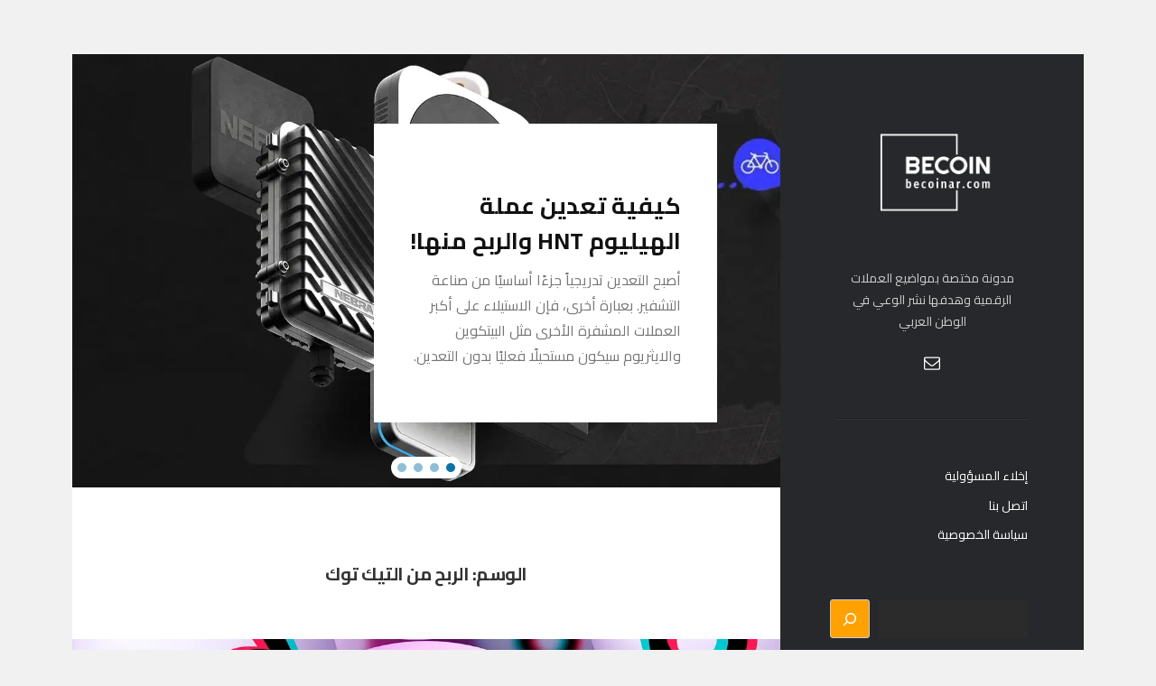

--- FILE ---
content_type: text/html; charset=UTF-8
request_url: https://becoinar.com/tag/%D8%A7%D9%84%D8%B1%D8%A8%D8%AD-%D9%85%D9%86-%D8%A7%D9%84%D8%AA%D9%8A%D9%83-%D8%AA%D9%88%D9%83/
body_size: 20170
content:
<!doctype html>

    <html dir="rtl" lang="ar" prefix="og: https://ogp.me/ns#">

        <head>
			

          <meta charset="UTF-8" />
          <meta name="viewport" content="width=device-width, initial-scale=1" />
          <link rel="profile" href="https://gmpg.org/xfn/11" />
          <title>الربح من التيك توك | بي كوين</title>

		<!-- All in One SEO 4.8.5 - aioseo.com -->
	<meta name="robots" content="max-image-preview:large" />
	<meta name="google-site-verification" content="FAi04sTCO698JfFyzMbR2HRjjvSiYNttmN6IEfrKyo8" />
	<meta name="p:domain_verify" content="b75497bc3d76d039d21b460546ce690d" />
	<link rel="canonical" href="https://becoinar.com/tag/%d8%a7%d9%84%d8%b1%d8%a8%d8%ad-%d9%85%d9%86-%d8%a7%d9%84%d8%aa%d9%8a%d9%83-%d8%aa%d9%88%d9%83/" />
	<meta name="generator" content="All in One SEO (AIOSEO) 4.8.5" />
		<script type="application/ld+json" class="aioseo-schema">
			{"@context":"https:\/\/schema.org","@graph":[{"@type":"BreadcrumbList","@id":"https:\/\/becoinar.com\/tag\/%D8%A7%D9%84%D8%B1%D8%A8%D8%AD-%D9%85%D9%86-%D8%A7%D9%84%D8%AA%D9%8A%D9%83-%D8%AA%D9%88%D9%83\/#breadcrumblist","itemListElement":[{"@type":"ListItem","@id":"https:\/\/becoinar.com#listItem","position":1,"name":"\u0627\u0644\u0631\u0626\u064a\u0633\u064a\u0629","item":"https:\/\/becoinar.com","nextItem":{"@type":"ListItem","@id":"https:\/\/becoinar.com\/tag\/%d8%a7%d9%84%d8%b1%d8%a8%d8%ad-%d9%85%d9%86-%d8%a7%d9%84%d8%aa%d9%8a%d9%83-%d8%aa%d9%88%d9%83\/#listItem","name":"\u0627\u0644\u0631\u0628\u062d \u0645\u0646 \u0627\u0644\u062a\u064a\u0643 \u062a\u0648\u0643"}},{"@type":"ListItem","@id":"https:\/\/becoinar.com\/tag\/%d8%a7%d9%84%d8%b1%d8%a8%d8%ad-%d9%85%d9%86-%d8%a7%d9%84%d8%aa%d9%8a%d9%83-%d8%aa%d9%88%d9%83\/#listItem","position":2,"name":"\u0627\u0644\u0631\u0628\u062d \u0645\u0646 \u0627\u0644\u062a\u064a\u0643 \u062a\u0648\u0643","previousItem":{"@type":"ListItem","@id":"https:\/\/becoinar.com#listItem","name":"\u0627\u0644\u0631\u0626\u064a\u0633\u064a\u0629"}}]},{"@type":"CollectionPage","@id":"https:\/\/becoinar.com\/tag\/%D8%A7%D9%84%D8%B1%D8%A8%D8%AD-%D9%85%D9%86-%D8%A7%D9%84%D8%AA%D9%8A%D9%83-%D8%AA%D9%88%D9%83\/#collectionpage","url":"https:\/\/becoinar.com\/tag\/%D8%A7%D9%84%D8%B1%D8%A8%D8%AD-%D9%85%D9%86-%D8%A7%D9%84%D8%AA%D9%8A%D9%83-%D8%AA%D9%88%D9%83\/","name":"\u0627\u0644\u0631\u0628\u062d \u0645\u0646 \u0627\u0644\u062a\u064a\u0643 \u062a\u0648\u0643 | \u0628\u064a \u0643\u0648\u064a\u0646","inLanguage":"ar","isPartOf":{"@id":"https:\/\/becoinar.com\/#website"},"breadcrumb":{"@id":"https:\/\/becoinar.com\/tag\/%D8%A7%D9%84%D8%B1%D8%A8%D8%AD-%D9%85%D9%86-%D8%A7%D9%84%D8%AA%D9%8A%D9%83-%D8%AA%D9%88%D9%83\/#breadcrumblist"}},{"@type":"Person","@id":"https:\/\/becoinar.com\/#person"},{"@type":"WebSite","@id":"https:\/\/becoinar.com\/#website","url":"https:\/\/becoinar.com\/","name":"\u0628\u064a \u0643\u0648\u064a\u0646","description":"\u0639\u0627\u0644\u0645 \u0627\u0644\u0639\u0645\u0644\u0627\u062a \u0627\u0644\u0631\u0642\u0645\u064a\u0629","inLanguage":"ar","publisher":{"@id":"https:\/\/becoinar.com\/#person"}}]}
		</script>
		<!-- All in One SEO -->

<link rel='dns-prefetch' href='//www.googletagmanager.com' />
<link rel='dns-prefetch' href='//fonts.googleapis.com' />
<link rel="alternate" type="application/rss+xml" title="بي كوين &laquo; الخلاصة" href="https://becoinar.com/feed/" />
<link rel="alternate" type="application/rss+xml" title="بي كوين &laquo; خلاصة التعليقات" href="https://becoinar.com/comments/feed/" />
<link rel="alternate" type="application/rss+xml" title="بي كوين &laquo; الربح من التيك توك خلاصة الوسوم" href="https://becoinar.com/tag/%d8%a7%d9%84%d8%b1%d8%a8%d8%ad-%d9%85%d9%86-%d8%a7%d9%84%d8%aa%d9%8a%d9%83-%d8%aa%d9%88%d9%83/feed/" />
		<!-- This site uses the Google Analytics by MonsterInsights plugin v9.6.1 - Using Analytics tracking - https://www.monsterinsights.com/ -->
							<script src="//www.googletagmanager.com/gtag/js?id=G-YLWRTTZEJZ"  data-cfasync="false" data-wpfc-render="false" async></script>
			<script data-cfasync="false" data-wpfc-render="false">
				var mi_version = '9.6.1';
				var mi_track_user = true;
				var mi_no_track_reason = '';
								var MonsterInsightsDefaultLocations = {"page_location":"https:\/\/becoinar.com\/tag\/%D8%A7%D9%84%D8%B1%D8%A8%D8%AD-%D9%85%D9%86-%D8%A7%D9%84%D8%AA%D9%8A%D9%83-%D8%AA%D9%88%D9%83\/"};
								if ( typeof MonsterInsightsPrivacyGuardFilter === 'function' ) {
					var MonsterInsightsLocations = (typeof MonsterInsightsExcludeQuery === 'object') ? MonsterInsightsPrivacyGuardFilter( MonsterInsightsExcludeQuery ) : MonsterInsightsPrivacyGuardFilter( MonsterInsightsDefaultLocations );
				} else {
					var MonsterInsightsLocations = (typeof MonsterInsightsExcludeQuery === 'object') ? MonsterInsightsExcludeQuery : MonsterInsightsDefaultLocations;
				}

								var disableStrs = [
										'ga-disable-G-YLWRTTZEJZ',
									];

				/* Function to detect opted out users */
				function __gtagTrackerIsOptedOut() {
					for (var index = 0; index < disableStrs.length; index++) {
						if (document.cookie.indexOf(disableStrs[index] + '=true') > -1) {
							return true;
						}
					}

					return false;
				}

				/* Disable tracking if the opt-out cookie exists. */
				if (__gtagTrackerIsOptedOut()) {
					for (var index = 0; index < disableStrs.length; index++) {
						window[disableStrs[index]] = true;
					}
				}

				/* Opt-out function */
				function __gtagTrackerOptout() {
					for (var index = 0; index < disableStrs.length; index++) {
						document.cookie = disableStrs[index] + '=true; expires=Thu, 31 Dec 2099 23:59:59 UTC; path=/';
						window[disableStrs[index]] = true;
					}
				}

				if ('undefined' === typeof gaOptout) {
					function gaOptout() {
						__gtagTrackerOptout();
					}
				}
								window.dataLayer = window.dataLayer || [];

				window.MonsterInsightsDualTracker = {
					helpers: {},
					trackers: {},
				};
				if (mi_track_user) {
					function __gtagDataLayer() {
						dataLayer.push(arguments);
					}

					function __gtagTracker(type, name, parameters) {
						if (!parameters) {
							parameters = {};
						}

						if (parameters.send_to) {
							__gtagDataLayer.apply(null, arguments);
							return;
						}

						if (type === 'event') {
														parameters.send_to = monsterinsights_frontend.v4_id;
							var hookName = name;
							if (typeof parameters['event_category'] !== 'undefined') {
								hookName = parameters['event_category'] + ':' + name;
							}

							if (typeof MonsterInsightsDualTracker.trackers[hookName] !== 'undefined') {
								MonsterInsightsDualTracker.trackers[hookName](parameters);
							} else {
								__gtagDataLayer('event', name, parameters);
							}
							
						} else {
							__gtagDataLayer.apply(null, arguments);
						}
					}

					__gtagTracker('js', new Date());
					__gtagTracker('set', {
						'developer_id.dZGIzZG': true,
											});
					if ( MonsterInsightsLocations.page_location ) {
						__gtagTracker('set', MonsterInsightsLocations);
					}
										__gtagTracker('config', 'G-YLWRTTZEJZ', {"forceSSL":"true","link_attribution":"true"} );
															window.gtag = __gtagTracker;										(function () {
						/* https://developers.google.com/analytics/devguides/collection/analyticsjs/ */
						/* ga and __gaTracker compatibility shim. */
						var noopfn = function () {
							return null;
						};
						var newtracker = function () {
							return new Tracker();
						};
						var Tracker = function () {
							return null;
						};
						var p = Tracker.prototype;
						p.get = noopfn;
						p.set = noopfn;
						p.send = function () {
							var args = Array.prototype.slice.call(arguments);
							args.unshift('send');
							__gaTracker.apply(null, args);
						};
						var __gaTracker = function () {
							var len = arguments.length;
							if (len === 0) {
								return;
							}
							var f = arguments[len - 1];
							if (typeof f !== 'object' || f === null || typeof f.hitCallback !== 'function') {
								if ('send' === arguments[0]) {
									var hitConverted, hitObject = false, action;
									if ('event' === arguments[1]) {
										if ('undefined' !== typeof arguments[3]) {
											hitObject = {
												'eventAction': arguments[3],
												'eventCategory': arguments[2],
												'eventLabel': arguments[4],
												'value': arguments[5] ? arguments[5] : 1,
											}
										}
									}
									if ('pageview' === arguments[1]) {
										if ('undefined' !== typeof arguments[2]) {
											hitObject = {
												'eventAction': 'page_view',
												'page_path': arguments[2],
											}
										}
									}
									if (typeof arguments[2] === 'object') {
										hitObject = arguments[2];
									}
									if (typeof arguments[5] === 'object') {
										Object.assign(hitObject, arguments[5]);
									}
									if ('undefined' !== typeof arguments[1].hitType) {
										hitObject = arguments[1];
										if ('pageview' === hitObject.hitType) {
											hitObject.eventAction = 'page_view';
										}
									}
									if (hitObject) {
										action = 'timing' === arguments[1].hitType ? 'timing_complete' : hitObject.eventAction;
										hitConverted = mapArgs(hitObject);
										__gtagTracker('event', action, hitConverted);
									}
								}
								return;
							}

							function mapArgs(args) {
								var arg, hit = {};
								var gaMap = {
									'eventCategory': 'event_category',
									'eventAction': 'event_action',
									'eventLabel': 'event_label',
									'eventValue': 'event_value',
									'nonInteraction': 'non_interaction',
									'timingCategory': 'event_category',
									'timingVar': 'name',
									'timingValue': 'value',
									'timingLabel': 'event_label',
									'page': 'page_path',
									'location': 'page_location',
									'title': 'page_title',
									'referrer' : 'page_referrer',
								};
								for (arg in args) {
																		if (!(!args.hasOwnProperty(arg) || !gaMap.hasOwnProperty(arg))) {
										hit[gaMap[arg]] = args[arg];
									} else {
										hit[arg] = args[arg];
									}
								}
								return hit;
							}

							try {
								f.hitCallback();
							} catch (ex) {
							}
						};
						__gaTracker.create = newtracker;
						__gaTracker.getByName = newtracker;
						__gaTracker.getAll = function () {
							return [];
						};
						__gaTracker.remove = noopfn;
						__gaTracker.loaded = true;
						window['__gaTracker'] = __gaTracker;
					})();
									} else {
										console.log("");
					(function () {
						function __gtagTracker() {
							return null;
						}

						window['__gtagTracker'] = __gtagTracker;
						window['gtag'] = __gtagTracker;
					})();
									}
			</script>
				<!-- / Google Analytics by MonsterInsights -->
		<style id='wp-img-auto-sizes-contain-inline-css'>
img:is([sizes=auto i],[sizes^="auto," i]){contain-intrinsic-size:3000px 1500px}
/*# sourceURL=wp-img-auto-sizes-contain-inline-css */
</style>
<style id='wp-emoji-styles-inline-css'>

	img.wp-smiley, img.emoji {
		display: inline !important;
		border: none !important;
		box-shadow: none !important;
		height: 1em !important;
		width: 1em !important;
		margin: 0 0.07em !important;
		vertical-align: -0.1em !important;
		background: none !important;
		padding: 0 !important;
	}
/*# sourceURL=wp-emoji-styles-inline-css */
</style>
<style id='wp-block-library-inline-css'>
:root{--wp-block-synced-color:#7a00df;--wp-block-synced-color--rgb:122,0,223;--wp-bound-block-color:var(--wp-block-synced-color);--wp-editor-canvas-background:#ddd;--wp-admin-theme-color:#007cba;--wp-admin-theme-color--rgb:0,124,186;--wp-admin-theme-color-darker-10:#006ba1;--wp-admin-theme-color-darker-10--rgb:0,107,160.5;--wp-admin-theme-color-darker-20:#005a87;--wp-admin-theme-color-darker-20--rgb:0,90,135;--wp-admin-border-width-focus:2px}@media (min-resolution:192dpi){:root{--wp-admin-border-width-focus:1.5px}}.wp-element-button{cursor:pointer}:root .has-very-light-gray-background-color{background-color:#eee}:root .has-very-dark-gray-background-color{background-color:#313131}:root .has-very-light-gray-color{color:#eee}:root .has-very-dark-gray-color{color:#313131}:root .has-vivid-green-cyan-to-vivid-cyan-blue-gradient-background{background:linear-gradient(135deg,#00d084,#0693e3)}:root .has-purple-crush-gradient-background{background:linear-gradient(135deg,#34e2e4,#4721fb 50%,#ab1dfe)}:root .has-hazy-dawn-gradient-background{background:linear-gradient(135deg,#faaca8,#dad0ec)}:root .has-subdued-olive-gradient-background{background:linear-gradient(135deg,#fafae1,#67a671)}:root .has-atomic-cream-gradient-background{background:linear-gradient(135deg,#fdd79a,#004a59)}:root .has-nightshade-gradient-background{background:linear-gradient(135deg,#330968,#31cdcf)}:root .has-midnight-gradient-background{background:linear-gradient(135deg,#020381,#2874fc)}:root{--wp--preset--font-size--normal:16px;--wp--preset--font-size--huge:42px}.has-regular-font-size{font-size:1em}.has-larger-font-size{font-size:2.625em}.has-normal-font-size{font-size:var(--wp--preset--font-size--normal)}.has-huge-font-size{font-size:var(--wp--preset--font-size--huge)}.has-text-align-center{text-align:center}.has-text-align-left{text-align:left}.has-text-align-right{text-align:right}.has-fit-text{white-space:nowrap!important}#end-resizable-editor-section{display:none}.aligncenter{clear:both}.items-justified-left{justify-content:flex-start}.items-justified-center{justify-content:center}.items-justified-right{justify-content:flex-end}.items-justified-space-between{justify-content:space-between}.screen-reader-text{border:0;clip-path:inset(50%);height:1px;margin:-1px;overflow:hidden;padding:0;position:absolute;width:1px;word-wrap:normal!important}.screen-reader-text:focus{background-color:#ddd;clip-path:none;color:#444;display:block;font-size:1em;height:auto;left:5px;line-height:normal;padding:15px 23px 14px;text-decoration:none;top:5px;width:auto;z-index:100000}html :where(.has-border-color){border-style:solid}html :where([style*=border-top-color]){border-top-style:solid}html :where([style*=border-right-color]){border-right-style:solid}html :where([style*=border-bottom-color]){border-bottom-style:solid}html :where([style*=border-left-color]){border-left-style:solid}html :where([style*=border-width]){border-style:solid}html :where([style*=border-top-width]){border-top-style:solid}html :where([style*=border-right-width]){border-right-style:solid}html :where([style*=border-bottom-width]){border-bottom-style:solid}html :where([style*=border-left-width]){border-left-style:solid}html :where(img[class*=wp-image-]){height:auto;max-width:100%}:where(figure){margin:0 0 1em}html :where(.is-position-sticky){--wp-admin--admin-bar--position-offset:var(--wp-admin--admin-bar--height,0px)}@media screen and (max-width:600px){html :where(.is-position-sticky){--wp-admin--admin-bar--position-offset:0px}}

/*# sourceURL=wp-block-library-inline-css */
</style><style id='wp-block-list-inline-css'>
ol,ul{box-sizing:border-box}:root :where(.wp-block-list.has-background){padding:1.25em 2.375em}
/*# sourceURL=https://becoinar.com/wp-includes/blocks/list/style.min.css */
</style>
<style id='wp-block-search-inline-css'>
.wp-block-search__button{margin-right:10px;word-break:normal}.wp-block-search__button.has-icon{line-height:0}.wp-block-search__button svg{height:1.25em;min-height:24px;min-width:24px;width:1.25em;fill:currentColor;vertical-align:text-bottom}:where(.wp-block-search__button){border:1px solid #ccc;padding:6px 10px}.wp-block-search__inside-wrapper{display:flex;flex:auto;flex-wrap:nowrap;max-width:100%}.wp-block-search__label{width:100%}.wp-block-search.wp-block-search__button-only .wp-block-search__button{box-sizing:border-box;display:flex;flex-shrink:0;justify-content:center;margin-right:0;max-width:100%}.wp-block-search.wp-block-search__button-only .wp-block-search__inside-wrapper{min-width:0!important;transition-property:width}.wp-block-search.wp-block-search__button-only .wp-block-search__input{flex-basis:100%;transition-duration:.3s}.wp-block-search.wp-block-search__button-only.wp-block-search__searchfield-hidden,.wp-block-search.wp-block-search__button-only.wp-block-search__searchfield-hidden .wp-block-search__inside-wrapper{overflow:hidden}.wp-block-search.wp-block-search__button-only.wp-block-search__searchfield-hidden .wp-block-search__input{border-left-width:0!important;border-right-width:0!important;flex-basis:0;flex-grow:0;margin:0;min-width:0!important;padding-left:0!important;padding-right:0!important;width:0!important}:where(.wp-block-search__input){appearance:none;border:1px solid #949494;flex-grow:1;font-family:inherit;font-size:inherit;font-style:inherit;font-weight:inherit;letter-spacing:inherit;line-height:inherit;margin-left:0;margin-right:0;min-width:3rem;padding:8px;text-decoration:unset!important;text-transform:inherit}:where(.wp-block-search__button-inside .wp-block-search__inside-wrapper){background-color:#fff;border:1px solid #949494;box-sizing:border-box;padding:4px}:where(.wp-block-search__button-inside .wp-block-search__inside-wrapper) .wp-block-search__input{border:none;border-radius:0;padding:0 4px}:where(.wp-block-search__button-inside .wp-block-search__inside-wrapper) .wp-block-search__input:focus{outline:none}:where(.wp-block-search__button-inside .wp-block-search__inside-wrapper) :where(.wp-block-search__button){padding:4px 8px}.wp-block-search.aligncenter .wp-block-search__inside-wrapper{margin:auto}.wp-block[data-align=right] .wp-block-search.wp-block-search__button-only .wp-block-search__inside-wrapper{float:left}
/*# sourceURL=https://becoinar.com/wp-includes/blocks/search/style.min.css */
</style>
<style id='wp-block-search-theme-inline-css'>
.wp-block-search .wp-block-search__label{font-weight:700}.wp-block-search__button{border:1px solid #ccc;padding:.375em .625em}
/*# sourceURL=https://becoinar.com/wp-includes/blocks/search/theme.min.css */
</style>
<style id='wp-block-columns-inline-css'>
.wp-block-columns{box-sizing:border-box;display:flex;flex-wrap:wrap!important}@media (min-width:782px){.wp-block-columns{flex-wrap:nowrap!important}}.wp-block-columns{align-items:normal!important}.wp-block-columns.are-vertically-aligned-top{align-items:flex-start}.wp-block-columns.are-vertically-aligned-center{align-items:center}.wp-block-columns.are-vertically-aligned-bottom{align-items:flex-end}@media (max-width:781px){.wp-block-columns:not(.is-not-stacked-on-mobile)>.wp-block-column{flex-basis:100%!important}}@media (min-width:782px){.wp-block-columns:not(.is-not-stacked-on-mobile)>.wp-block-column{flex-basis:0;flex-grow:1}.wp-block-columns:not(.is-not-stacked-on-mobile)>.wp-block-column[style*=flex-basis]{flex-grow:0}}.wp-block-columns.is-not-stacked-on-mobile{flex-wrap:nowrap!important}.wp-block-columns.is-not-stacked-on-mobile>.wp-block-column{flex-basis:0;flex-grow:1}.wp-block-columns.is-not-stacked-on-mobile>.wp-block-column[style*=flex-basis]{flex-grow:0}:where(.wp-block-columns){margin-bottom:1.75em}:where(.wp-block-columns.has-background){padding:1.25em 2.375em}.wp-block-column{flex-grow:1;min-width:0;overflow-wrap:break-word;word-break:break-word}.wp-block-column.is-vertically-aligned-top{align-self:flex-start}.wp-block-column.is-vertically-aligned-center{align-self:center}.wp-block-column.is-vertically-aligned-bottom{align-self:flex-end}.wp-block-column.is-vertically-aligned-stretch{align-self:stretch}.wp-block-column.is-vertically-aligned-bottom,.wp-block-column.is-vertically-aligned-center,.wp-block-column.is-vertically-aligned-top{width:100%}
/*# sourceURL=https://becoinar.com/wp-includes/blocks/columns/style.min.css */
</style>
<style id='wp-block-group-inline-css'>
.wp-block-group{box-sizing:border-box}:where(.wp-block-group.wp-block-group-is-layout-constrained){position:relative}
/*# sourceURL=https://becoinar.com/wp-includes/blocks/group/style.min.css */
</style>
<style id='wp-block-group-theme-inline-css'>
:where(.wp-block-group.has-background){padding:1.25em 2.375em}
/*# sourceURL=https://becoinar.com/wp-includes/blocks/group/theme.min.css */
</style>
<style id='wp-block-paragraph-inline-css'>
.is-small-text{font-size:.875em}.is-regular-text{font-size:1em}.is-large-text{font-size:2.25em}.is-larger-text{font-size:3em}.has-drop-cap:not(:focus):first-letter{float:right;font-size:8.4em;font-style:normal;font-weight:100;line-height:.68;margin:.05em 0 0 .1em;text-transform:uppercase}body.rtl .has-drop-cap:not(:focus):first-letter{float:none;margin-right:.1em}p.has-drop-cap.has-background{overflow:hidden}:root :where(p.has-background){padding:1.25em 2.375em}:where(p.has-text-color:not(.has-link-color)) a{color:inherit}p.has-text-align-left[style*="writing-mode:vertical-lr"],p.has-text-align-right[style*="writing-mode:vertical-rl"]{rotate:180deg}
/*# sourceURL=https://becoinar.com/wp-includes/blocks/paragraph/style.min.css */
</style>
<style id='global-styles-inline-css'>
:root{--wp--preset--aspect-ratio--square: 1;--wp--preset--aspect-ratio--4-3: 4/3;--wp--preset--aspect-ratio--3-4: 3/4;--wp--preset--aspect-ratio--3-2: 3/2;--wp--preset--aspect-ratio--2-3: 2/3;--wp--preset--aspect-ratio--16-9: 16/9;--wp--preset--aspect-ratio--9-16: 9/16;--wp--preset--color--black: #000000;--wp--preset--color--cyan-bluish-gray: #abb8c3;--wp--preset--color--white: #ffffff;--wp--preset--color--pale-pink: #f78da7;--wp--preset--color--vivid-red: #cf2e2e;--wp--preset--color--luminous-vivid-orange: #ff6900;--wp--preset--color--luminous-vivid-amber: #fcb900;--wp--preset--color--light-green-cyan: #7bdcb5;--wp--preset--color--vivid-green-cyan: #00d084;--wp--preset--color--pale-cyan-blue: #8ed1fc;--wp--preset--color--vivid-cyan-blue: #0693e3;--wp--preset--color--vivid-purple: #9b51e0;--wp--preset--gradient--vivid-cyan-blue-to-vivid-purple: linear-gradient(135deg,rgb(6,147,227) 0%,rgb(155,81,224) 100%);--wp--preset--gradient--light-green-cyan-to-vivid-green-cyan: linear-gradient(135deg,rgb(122,220,180) 0%,rgb(0,208,130) 100%);--wp--preset--gradient--luminous-vivid-amber-to-luminous-vivid-orange: linear-gradient(135deg,rgb(252,185,0) 0%,rgb(255,105,0) 100%);--wp--preset--gradient--luminous-vivid-orange-to-vivid-red: linear-gradient(135deg,rgb(255,105,0) 0%,rgb(207,46,46) 100%);--wp--preset--gradient--very-light-gray-to-cyan-bluish-gray: linear-gradient(135deg,rgb(238,238,238) 0%,rgb(169,184,195) 100%);--wp--preset--gradient--cool-to-warm-spectrum: linear-gradient(135deg,rgb(74,234,220) 0%,rgb(151,120,209) 20%,rgb(207,42,186) 40%,rgb(238,44,130) 60%,rgb(251,105,98) 80%,rgb(254,248,76) 100%);--wp--preset--gradient--blush-light-purple: linear-gradient(135deg,rgb(255,206,236) 0%,rgb(152,150,240) 100%);--wp--preset--gradient--blush-bordeaux: linear-gradient(135deg,rgb(254,205,165) 0%,rgb(254,45,45) 50%,rgb(107,0,62) 100%);--wp--preset--gradient--luminous-dusk: linear-gradient(135deg,rgb(255,203,112) 0%,rgb(199,81,192) 50%,rgb(65,88,208) 100%);--wp--preset--gradient--pale-ocean: linear-gradient(135deg,rgb(255,245,203) 0%,rgb(182,227,212) 50%,rgb(51,167,181) 100%);--wp--preset--gradient--electric-grass: linear-gradient(135deg,rgb(202,248,128) 0%,rgb(113,206,126) 100%);--wp--preset--gradient--midnight: linear-gradient(135deg,rgb(2,3,129) 0%,rgb(40,116,252) 100%);--wp--preset--font-size--small: 13px;--wp--preset--font-size--medium: 20px;--wp--preset--font-size--large: 36px;--wp--preset--font-size--x-large: 42px;--wp--preset--spacing--20: 0.44rem;--wp--preset--spacing--30: 0.67rem;--wp--preset--spacing--40: 1rem;--wp--preset--spacing--50: 1.5rem;--wp--preset--spacing--60: 2.25rem;--wp--preset--spacing--70: 3.38rem;--wp--preset--spacing--80: 5.06rem;--wp--preset--shadow--natural: 6px 6px 9px rgba(0, 0, 0, 0.2);--wp--preset--shadow--deep: 12px 12px 50px rgba(0, 0, 0, 0.4);--wp--preset--shadow--sharp: 6px 6px 0px rgba(0, 0, 0, 0.2);--wp--preset--shadow--outlined: 6px 6px 0px -3px rgb(255, 255, 255), 6px 6px rgb(0, 0, 0);--wp--preset--shadow--crisp: 6px 6px 0px rgb(0, 0, 0);}:where(.is-layout-flex){gap: 0.5em;}:where(.is-layout-grid){gap: 0.5em;}body .is-layout-flex{display: flex;}.is-layout-flex{flex-wrap: wrap;align-items: center;}.is-layout-flex > :is(*, div){margin: 0;}body .is-layout-grid{display: grid;}.is-layout-grid > :is(*, div){margin: 0;}:where(.wp-block-columns.is-layout-flex){gap: 2em;}:where(.wp-block-columns.is-layout-grid){gap: 2em;}:where(.wp-block-post-template.is-layout-flex){gap: 1.25em;}:where(.wp-block-post-template.is-layout-grid){gap: 1.25em;}.has-black-color{color: var(--wp--preset--color--black) !important;}.has-cyan-bluish-gray-color{color: var(--wp--preset--color--cyan-bluish-gray) !important;}.has-white-color{color: var(--wp--preset--color--white) !important;}.has-pale-pink-color{color: var(--wp--preset--color--pale-pink) !important;}.has-vivid-red-color{color: var(--wp--preset--color--vivid-red) !important;}.has-luminous-vivid-orange-color{color: var(--wp--preset--color--luminous-vivid-orange) !important;}.has-luminous-vivid-amber-color{color: var(--wp--preset--color--luminous-vivid-amber) !important;}.has-light-green-cyan-color{color: var(--wp--preset--color--light-green-cyan) !important;}.has-vivid-green-cyan-color{color: var(--wp--preset--color--vivid-green-cyan) !important;}.has-pale-cyan-blue-color{color: var(--wp--preset--color--pale-cyan-blue) !important;}.has-vivid-cyan-blue-color{color: var(--wp--preset--color--vivid-cyan-blue) !important;}.has-vivid-purple-color{color: var(--wp--preset--color--vivid-purple) !important;}.has-black-background-color{background-color: var(--wp--preset--color--black) !important;}.has-cyan-bluish-gray-background-color{background-color: var(--wp--preset--color--cyan-bluish-gray) !important;}.has-white-background-color{background-color: var(--wp--preset--color--white) !important;}.has-pale-pink-background-color{background-color: var(--wp--preset--color--pale-pink) !important;}.has-vivid-red-background-color{background-color: var(--wp--preset--color--vivid-red) !important;}.has-luminous-vivid-orange-background-color{background-color: var(--wp--preset--color--luminous-vivid-orange) !important;}.has-luminous-vivid-amber-background-color{background-color: var(--wp--preset--color--luminous-vivid-amber) !important;}.has-light-green-cyan-background-color{background-color: var(--wp--preset--color--light-green-cyan) !important;}.has-vivid-green-cyan-background-color{background-color: var(--wp--preset--color--vivid-green-cyan) !important;}.has-pale-cyan-blue-background-color{background-color: var(--wp--preset--color--pale-cyan-blue) !important;}.has-vivid-cyan-blue-background-color{background-color: var(--wp--preset--color--vivid-cyan-blue) !important;}.has-vivid-purple-background-color{background-color: var(--wp--preset--color--vivid-purple) !important;}.has-black-border-color{border-color: var(--wp--preset--color--black) !important;}.has-cyan-bluish-gray-border-color{border-color: var(--wp--preset--color--cyan-bluish-gray) !important;}.has-white-border-color{border-color: var(--wp--preset--color--white) !important;}.has-pale-pink-border-color{border-color: var(--wp--preset--color--pale-pink) !important;}.has-vivid-red-border-color{border-color: var(--wp--preset--color--vivid-red) !important;}.has-luminous-vivid-orange-border-color{border-color: var(--wp--preset--color--luminous-vivid-orange) !important;}.has-luminous-vivid-amber-border-color{border-color: var(--wp--preset--color--luminous-vivid-amber) !important;}.has-light-green-cyan-border-color{border-color: var(--wp--preset--color--light-green-cyan) !important;}.has-vivid-green-cyan-border-color{border-color: var(--wp--preset--color--vivid-green-cyan) !important;}.has-pale-cyan-blue-border-color{border-color: var(--wp--preset--color--pale-cyan-blue) !important;}.has-vivid-cyan-blue-border-color{border-color: var(--wp--preset--color--vivid-cyan-blue) !important;}.has-vivid-purple-border-color{border-color: var(--wp--preset--color--vivid-purple) !important;}.has-vivid-cyan-blue-to-vivid-purple-gradient-background{background: var(--wp--preset--gradient--vivid-cyan-blue-to-vivid-purple) !important;}.has-light-green-cyan-to-vivid-green-cyan-gradient-background{background: var(--wp--preset--gradient--light-green-cyan-to-vivid-green-cyan) !important;}.has-luminous-vivid-amber-to-luminous-vivid-orange-gradient-background{background: var(--wp--preset--gradient--luminous-vivid-amber-to-luminous-vivid-orange) !important;}.has-luminous-vivid-orange-to-vivid-red-gradient-background{background: var(--wp--preset--gradient--luminous-vivid-orange-to-vivid-red) !important;}.has-very-light-gray-to-cyan-bluish-gray-gradient-background{background: var(--wp--preset--gradient--very-light-gray-to-cyan-bluish-gray) !important;}.has-cool-to-warm-spectrum-gradient-background{background: var(--wp--preset--gradient--cool-to-warm-spectrum) !important;}.has-blush-light-purple-gradient-background{background: var(--wp--preset--gradient--blush-light-purple) !important;}.has-blush-bordeaux-gradient-background{background: var(--wp--preset--gradient--blush-bordeaux) !important;}.has-luminous-dusk-gradient-background{background: var(--wp--preset--gradient--luminous-dusk) !important;}.has-pale-ocean-gradient-background{background: var(--wp--preset--gradient--pale-ocean) !important;}.has-electric-grass-gradient-background{background: var(--wp--preset--gradient--electric-grass) !important;}.has-midnight-gradient-background{background: var(--wp--preset--gradient--midnight) !important;}.has-small-font-size{font-size: var(--wp--preset--font-size--small) !important;}.has-medium-font-size{font-size: var(--wp--preset--font-size--medium) !important;}.has-large-font-size{font-size: var(--wp--preset--font-size--large) !important;}.has-x-large-font-size{font-size: var(--wp--preset--font-size--x-large) !important;}
:where(.wp-block-columns.is-layout-flex){gap: 2em;}:where(.wp-block-columns.is-layout-grid){gap: 2em;}
/*# sourceURL=global-styles-inline-css */
</style>
<style id='core-block-supports-inline-css'>
.wp-container-core-columns-is-layout-9d6595d7{flex-wrap:nowrap;}
/*# sourceURL=core-block-supports-inline-css */
</style>

<link rel='stylesheet' id='firebox-css' href='https://becoinar.com/wp-content/plugins/firebox/media/public/css/firebox.css?ver=2.1.39' media='all' />
<style id='classic-theme-styles-inline-css'>
/*! This file is auto-generated */
.wp-block-button__link{color:#fff;background-color:#32373c;border-radius:9999px;box-shadow:none;text-decoration:none;padding:calc(.667em + 2px) calc(1.333em + 2px);font-size:1.125em}.wp-block-file__button{background:#32373c;color:#fff;text-decoration:none}
/*# sourceURL=/wp-includes/css/classic-themes.min.css */
</style>
<link rel='stylesheet' id='iceberg-style-css' href='https://becoinar.com/wp-content/themes/iceberg/style.css?ver=2.0.1' media='all' />
<style id='iceberg-style-inline-css'>

                .custom-logo {
                    max-width: 17rem;
                }
                .custom-logo {
                    margin-bottom: 1rem;
                }
                .page-content a,
                .entry-content a:not(.wp-block-button__link),
                .post-meta a,
                .author-link,
                .logged-in-as a,
                .comment-content a,
                .comment-edit-link,
                #cancel-comment-reply-link,
                .comment-navigation a,
                .image-navigation a {
                    color: #ffa100;
                }
                .page-content a:hover,
                .entry-content a:not(.wp-block-button__link):hover,
                .post-meta a:hover,
                .author-link:hover,
                .logged-in-as a:hover,
                .comment-content a:hover,
                .comment-edit-link:hover,
                #cancel-comment-reply-link:hover,
                .comment-navigation a:hover,
                .image-navigation a:hover {
                    color: #ffa100;
                }
                button,
                input[type="button"],
                input[type="reset"],
                input[type="submit"],
                .pagination .page-numbers:hover,
                .pagination .page-numbers.current {
                    background-color: #ffa100;
                }
                button:hover,
                input[type="button"]:hover,
                input[type="reset"]:hover,
                input[type="submit"]:hover {
                    background-color: #ffa100;
                }
                .entry-categories a {
                    background-color: #ffa100;
                }
                ::selection {
                    background-color: #ffa100;
                }
                        .entry-categories .category-2892,
                        .widget_categories .cat-item-2892 a:before { 
                            background-color: #b23eb2;
                            opacity: 1;
                        }
                        
            .site {
                visibility:hidden;
            }
            .loaded .site {
                visibility:visible;
            }
/*# sourceURL=iceberg-style-inline-css */
</style>
<link rel="stylesheet" type="text/css" href="https://becoinar.com/wp-content/plugins/smart-slider-3/Public/SmartSlider3/Application/Frontend/Assets/dist/smartslider.min.css?ver=52073c7b" media="all">
<link rel="stylesheet" type="text/css" href="https://fonts.googleapis.com/css?display=swap&amp;family=Cairo%3A300%2C400" media="all">
<style data-related="n2-ss-2">div#n2-ss-2 .n2-ss-slider-1{display:grid;position:relative;}div#n2-ss-2 .n2-ss-slider-2{display:grid;position:relative;overflow:hidden;padding:0px 0px 0px 0px;border:0px solid RGBA(62,62,62,1);border-radius:0px;background-clip:padding-box;background-repeat:repeat;background-position:50% 50%;background-size:cover;background-attachment:scroll;z-index:1;}div#n2-ss-2:not(.n2-ss-loaded) .n2-ss-slider-2{background-image:none !important;}div#n2-ss-2 .n2-ss-slider-3{display:grid;grid-template-areas:'cover';position:relative;overflow:hidden;z-index:10;}div#n2-ss-2 .n2-ss-slider-3 > *{grid-area:cover;}div#n2-ss-2 .n2-ss-slide-backgrounds,div#n2-ss-2 .n2-ss-slider-3 > .n2-ss-divider{position:relative;}div#n2-ss-2 .n2-ss-slide-backgrounds{z-index:10;}div#n2-ss-2 .n2-ss-slide-backgrounds > *{overflow:hidden;}div#n2-ss-2 .n2-ss-slide-background{transform:translateX(-100000px);}div#n2-ss-2 .n2-ss-slider-4{place-self:center;position:relative;width:100%;height:100%;z-index:20;display:grid;grid-template-areas:'slide';}div#n2-ss-2 .n2-ss-slider-4 > *{grid-area:slide;}div#n2-ss-2.n2-ss-full-page--constrain-ratio .n2-ss-slider-4{height:auto;}div#n2-ss-2 .n2-ss-slide{display:grid;place-items:center;grid-auto-columns:100%;position:relative;z-index:20;-webkit-backface-visibility:hidden;transform:translateX(-100000px);}div#n2-ss-2 .n2-ss-slide{perspective:1500px;}div#n2-ss-2 .n2-ss-slide-active{z-index:21;}.n2-ss-background-animation{position:absolute;top:0;left:0;width:100%;height:100%;z-index:3;}div#n2-ss-2 .nextend-arrow{cursor:pointer;overflow:hidden;line-height:0 !important;z-index:18;-webkit-user-select:none;}div#n2-ss-2 .nextend-arrow img{position:relative;display:block;}div#n2-ss-2 .nextend-arrow img.n2-arrow-hover-img{display:none;}div#n2-ss-2 .nextend-arrow:FOCUS img.n2-arrow-hover-img,div#n2-ss-2 .nextend-arrow:HOVER img.n2-arrow-hover-img{display:inline;}div#n2-ss-2 .nextend-arrow:FOCUS img.n2-arrow-normal-img,div#n2-ss-2 .nextend-arrow:HOVER img.n2-arrow-normal-img{display:none;}div#n2-ss-2 .nextend-arrow-animated{overflow:hidden;}div#n2-ss-2 .nextend-arrow-animated > div{position:relative;}div#n2-ss-2 .nextend-arrow-animated .n2-active{position:absolute;}div#n2-ss-2 .nextend-arrow-animated-fade{transition:background 0.3s, opacity 0.4s;}div#n2-ss-2 .nextend-arrow-animated-horizontal > div{transition:all 0.4s;transform:none;}div#n2-ss-2 .nextend-arrow-animated-horizontal .n2-active{top:0;}div#n2-ss-2 .nextend-arrow-previous.nextend-arrow-animated-horizontal .n2-active{left:100%;}div#n2-ss-2 .nextend-arrow-next.nextend-arrow-animated-horizontal .n2-active{right:100%;}div#n2-ss-2 .nextend-arrow-previous.nextend-arrow-animated-horizontal:HOVER > div,div#n2-ss-2 .nextend-arrow-previous.nextend-arrow-animated-horizontal:FOCUS > div{transform:translateX(-100%);}div#n2-ss-2 .nextend-arrow-next.nextend-arrow-animated-horizontal:HOVER > div,div#n2-ss-2 .nextend-arrow-next.nextend-arrow-animated-horizontal:FOCUS > div{transform:translateX(100%);}div#n2-ss-2 .nextend-arrow-animated-vertical > div{transition:all 0.4s;transform:none;}div#n2-ss-2 .nextend-arrow-animated-vertical .n2-active{left:0;}div#n2-ss-2 .nextend-arrow-previous.nextend-arrow-animated-vertical .n2-active{top:100%;}div#n2-ss-2 .nextend-arrow-next.nextend-arrow-animated-vertical .n2-active{bottom:100%;}div#n2-ss-2 .nextend-arrow-previous.nextend-arrow-animated-vertical:HOVER > div,div#n2-ss-2 .nextend-arrow-previous.nextend-arrow-animated-vertical:FOCUS > div{transform:translateY(-100%);}div#n2-ss-2 .nextend-arrow-next.nextend-arrow-animated-vertical:HOVER > div,div#n2-ss-2 .nextend-arrow-next.nextend-arrow-animated-vertical:FOCUS > div{transform:translateY(100%);}div#n2-ss-2 .n2-ss-control-bullet{visibility:hidden;text-align:center;justify-content:center;z-index:14;}div#n2-ss-2 .n2-ss-control-bullet--calculate-size{left:0 !important;}div#n2-ss-2 .n2-ss-control-bullet-horizontal.n2-ss-control-bullet-fullsize{width:100%;}div#n2-ss-2 .n2-ss-control-bullet-vertical.n2-ss-control-bullet-fullsize{height:100%;flex-flow:column;}div#n2-ss-2 .nextend-bullet-bar{display:inline-flex;vertical-align:top;visibility:visible;align-items:center;flex-wrap:wrap;}div#n2-ss-2 .n2-bar-justify-content-left{justify-content:flex-start;}div#n2-ss-2 .n2-bar-justify-content-center{justify-content:center;}div#n2-ss-2 .n2-bar-justify-content-right{justify-content:flex-end;}div#n2-ss-2 .n2-ss-control-bullet-vertical > .nextend-bullet-bar{flex-flow:column;}div#n2-ss-2 .n2-ss-control-bullet-fullsize > .nextend-bullet-bar{display:flex;}div#n2-ss-2 .n2-ss-control-bullet-horizontal.n2-ss-control-bullet-fullsize > .nextend-bullet-bar{flex:1 1 auto;}div#n2-ss-2 .n2-ss-control-bullet-vertical.n2-ss-control-bullet-fullsize > .nextend-bullet-bar{height:100%;}div#n2-ss-2 .nextend-bullet-bar .n2-bullet{cursor:pointer;transition:background-color 0.4s;}div#n2-ss-2 .nextend-bullet-bar .n2-bullet.n2-active{cursor:default;}div#n2-ss-2 div.n2-ss-bullet-thumbnail-container{position:absolute;z-index:10000000;}div#n2-ss-2 .n2-ss-bullet-thumbnail-container .n2-ss-bullet-thumbnail{background-size:cover;background-repeat:no-repeat;background-position:center;}div#n2-ss-2 .n-uc-4uJ8jDJTkgvw-inner{background-color:RGBA(255,255,255,1);}div#n2-ss-2 .n2-font-62f7b51982765c49fa40ddb1bef9cdc5-hover{font-family: 'Cairo','Helvetica Neue','Helvetica','Tahoma','Arial',sans-serif;color: #111111;font-size:162.5%;text-shadow: none;line-height: 1.5;font-weight: normal;font-style: normal;text-decoration: none;text-align: right;letter-spacing: normal;word-spacing: normal;text-transform: none;font-weight: 600;}div#n2-ss-2 .n2-font-1ea211a231744335f75a93a87add7cc6-paragraph{font-family: 'Cairo','Helvetica Neue','Helvetica','Tahoma','Arial',sans-serif;color: #767676;font-size:100%;text-shadow: none;line-height: 1.8;font-weight: normal;font-style: normal;text-decoration: none;text-align: right;letter-spacing: normal;word-spacing: normal;text-transform: none;font-weight: normal;}div#n2-ss-2 .n2-font-1ea211a231744335f75a93a87add7cc6-paragraph a, div#n2-ss-2 .n2-font-1ea211a231744335f75a93a87add7cc6-paragraph a:FOCUS{font-family: 'Cairo','Helvetica Neue','Helvetica','Tahoma','Arial',sans-serif;color: #1890d7;font-size:100%;text-shadow: none;line-height: 1.8;font-weight: normal;font-style: normal;text-decoration: none;text-align: right;letter-spacing: normal;word-spacing: normal;text-transform: none;font-weight: normal;}div#n2-ss-2 .n2-font-1ea211a231744335f75a93a87add7cc6-paragraph a:HOVER, div#n2-ss-2 .n2-font-1ea211a231744335f75a93a87add7cc6-paragraph a:ACTIVE{font-family: 'Cairo','Helvetica Neue','Helvetica','Tahoma','Arial',sans-serif;color: #1890d7;font-size:100%;text-shadow: none;line-height: 1.8;font-weight: normal;font-style: normal;text-decoration: none;text-align: right;letter-spacing: normal;word-spacing: normal;text-transform: none;font-weight: normal;}div#n2-ss-2 .n-uc-NHBvD71uQCMn-inner{background-color:RGBA(255,255,255,1);}div#n2-ss-2 .n-uc-180db2e49b487-inner{background-color:RGBA(255,255,255,1);}div#n2-ss-2 .n-uc-nPJpUyqePq2C-inner{background-color:RGBA(255,255,255,1);}div#n2-ss-2 .n2-style-107cb0e4b96e295f0c4852cfc0854d07-heading{background: RGBA(0,0,0,0.67);opacity:1;padding:2px 2px 2px 2px ;box-shadow: none;border: 0px solid RGBA(0,0,0,1);border-radius:3px;}div#n2-ss-2 .n2-style-107cb0e4b96e295f0c4852cfc0854d07-heading:Hover, div#n2-ss-2 .n2-style-107cb0e4b96e295f0c4852cfc0854d07-heading:ACTIVE, div#n2-ss-2 .n2-style-107cb0e4b96e295f0c4852cfc0854d07-heading:FOCUS{background: RGBA(255,145,57,1);}div#n2-ss-2 .n2-style-13db8e01048e160765b65c9fb1f05ec6-dot{background: RGBA(11,115,168,0.46);opacity:1;padding:5px 5px 5px 5px ;box-shadow: none;border: 0px solid RGBA(0,0,0,1);border-radius:50px;margin:4px;}div#n2-ss-2 .n2-style-13db8e01048e160765b65c9fb1f05ec6-dot.n2-active, div#n2-ss-2 .n2-style-13db8e01048e160765b65c9fb1f05ec6-dot:HOVER, div#n2-ss-2 .n2-style-13db8e01048e160765b65c9fb1f05ec6-dot:FOCUS{background: #0b73a8;}div#n2-ss-2 .n2-style-540018aaa523dc91fd73a2d36259dba5-simple{background: #ffffff;opacity:1;padding:3px 3px 3px 3px ;box-shadow: none;border: 0px solid RGBA(0,0,0,1);border-radius:99px;}div#n2-ss-2 .n2-ss-slide-limiter{max-width:1200px;}div#n2-ss-2 .n-uc-1E8k6Crr6Yjr{padding:45px 60px 40px 60px}div#n2-ss-2 .n-uc-9fWVWFxGKGse-inner{padding:10px 10px 10px 10px;text-align:left;--ssselfalign:var(--ss-fs);;justify-content:center}div#n2-ss-2 .n-uc-4uJ8jDJTkgvw-inner{padding:50px 40px 50px 40px;text-align:left;--ssselfalign:var(--ss-fs);}div#n2-ss-2 .n-uc-4uJ8jDJTkgvw-inner > .n2-ss-layer-row-inner{width:calc(100% + 21px);margin:-10px;flex-wrap:nowrap;}div#n2-ss-2 .n-uc-4uJ8jDJTkgvw-inner > .n2-ss-layer-row-inner > .n2-ss-layer[data-sstype="col"]{margin:10px}div#n2-ss-2 .n-uc-4uJ8jDJTkgvw{max-width:380px;align-self:var(--ss-fe);}div#n2-ss-2 .n-uc-4PTVkB0dgtmQ-inner{padding:0px 0px 0px 0px;justify-content:center}div#n2-ss-2 .n-uc-4PTVkB0dgtmQ{width:100%}div#n2-ss-2 .n-uc-2WFDmrAw5ZEW{--margin-bottom:20px}div#n2-ss-2 .n-uc-xZGppcKMJ9Bw{--margin-bottom:10px}div#n2-ss-2 .n-uc-fkaVrIE9pkbR{--margin-bottom:10px}div#n2-ss-2 .n-uc-laXebSXUSspy{padding:45px 60px 45px 60px}div#n2-ss-2 .n-uc-GWFxU457SPOL-inner{padding:10px 10px 10px 10px;text-align:left;--ssselfalign:var(--ss-fs);;justify-content:center}div#n2-ss-2 .n-uc-NHBvD71uQCMn-inner{padding:50px 40px 50px 40px;text-align:left;--ssselfalign:var(--ss-fs);}div#n2-ss-2 .n-uc-NHBvD71uQCMn-inner > .n2-ss-layer-row-inner{width:calc(100% + 21px);margin:-10px;flex-wrap:nowrap;}div#n2-ss-2 .n-uc-NHBvD71uQCMn-inner > .n2-ss-layer-row-inner > .n2-ss-layer[data-sstype="col"]{margin:10px}div#n2-ss-2 .n-uc-NHBvD71uQCMn{max-width:380px;align-self:var(--ss-fe);}div#n2-ss-2 .n-uc-DwmnJQIlLzix-inner{padding:0px 0px 0px 0px;justify-content:center}div#n2-ss-2 .n-uc-DwmnJQIlLzix{width:100%}div#n2-ss-2 .n-uc-XlOeoz3DLG6L{--margin-bottom:20px}div#n2-ss-2 .n-uc-I80NGFX0og26{--margin-bottom:10px}div#n2-ss-2 .n-uc-LcjGE0TQbmj8{--margin-bottom:10px}div#n2-ss-2 .n-uc-87Cs8MiDezvG{padding:45px 60px 45px 60px}div#n2-ss-2 .n-uc-192db4b7c1cf2-inner{padding:10px 10px 10px 10px;text-align:left;--ssselfalign:var(--ss-fs);;justify-content:center}div#n2-ss-2 .n-uc-180db2e49b487-inner{padding:50px 40px 50px 40px;text-align:left;--ssselfalign:var(--ss-fs);}div#n2-ss-2 .n-uc-180db2e49b487-inner > .n2-ss-layer-row-inner{width:calc(100% + 21px);margin:-10px;flex-wrap:nowrap;}div#n2-ss-2 .n-uc-180db2e49b487-inner > .n2-ss-layer-row-inner > .n2-ss-layer[data-sstype="col"]{margin:10px}div#n2-ss-2 .n-uc-180db2e49b487{max-width:380px;align-self:var(--ss-fe);}div#n2-ss-2 .n-uc-1c4de9e4f8902-inner{padding:0px 0px 0px 0px;justify-content:center}div#n2-ss-2 .n-uc-1c4de9e4f8902{width:100%}div#n2-ss-2 .n-uc-1409dce0930b8{--margin-bottom:20px}div#n2-ss-2 .n-uc-18f000780278a{--margin-bottom:10px}div#n2-ss-2 .n-uc-1d258eca5ad00{--margin-bottom:10px}div#n2-ss-2 .n-uc-Yi7SYmgVk28H{padding:45px 60px 45px 60px}div#n2-ss-2 .n-uc-PoAZnK1ZHAmb-inner{padding:10px 10px 10px 10px;text-align:left;--ssselfalign:var(--ss-fs);;justify-content:center}div#n2-ss-2 .n-uc-nPJpUyqePq2C-inner{padding:50px 40px 50px 40px;text-align:left;--ssselfalign:var(--ss-fs);}div#n2-ss-2 .n-uc-nPJpUyqePq2C-inner > .n2-ss-layer-row-inner{width:calc(100% + 21px);margin:-10px;flex-wrap:nowrap;}div#n2-ss-2 .n-uc-nPJpUyqePq2C-inner > .n2-ss-layer-row-inner > .n2-ss-layer[data-sstype="col"]{margin:10px}div#n2-ss-2 .n-uc-nPJpUyqePq2C{max-width:380px;align-self:var(--ss-fe);}div#n2-ss-2 .n-uc-DbNkR2o0V4pn-inner{padding:0px 0px 0px 0px;justify-content:center}div#n2-ss-2 .n-uc-DbNkR2o0V4pn{width:100%}div#n2-ss-2 .n-uc-0nTqvOTWgLAN{--margin-bottom:20px}div#n2-ss-2 .n-uc-jSUZ6Dz4L5MY{--margin-bottom:10px}div#n2-ss-2 .n-uc-j2qhqKCrKEuG{--margin-bottom:10px}div#n2-ss-2 .nextend-arrow img{width: 26px}@media (min-width: 1200px){div#n2-ss-2 [data-hide-desktopportrait="1"]{display: none !important;}}@media (orientation: landscape) and (max-width: 1199px) and (min-width: 901px),(orientation: portrait) and (max-width: 1199px) and (min-width: 701px){div#n2-ss-2 .n-uc-4uJ8jDJTkgvw-inner{padding:50px 40px 50px 40px}div#n2-ss-2 .n-uc-4uJ8jDJTkgvw-inner > .n2-ss-layer-row-inner{flex-wrap:nowrap;}div#n2-ss-2 .n-uc-4PTVkB0dgtmQ{width:100%}div#n2-ss-2 .n-uc-NHBvD71uQCMn-inner{padding:50px 40px 50px 40px}div#n2-ss-2 .n-uc-NHBvD71uQCMn-inner > .n2-ss-layer-row-inner{flex-wrap:nowrap;}div#n2-ss-2 .n-uc-DwmnJQIlLzix{width:100%}div#n2-ss-2 .n-uc-180db2e49b487-inner{padding:50px 40px 50px 40px}div#n2-ss-2 .n-uc-180db2e49b487-inner > .n2-ss-layer-row-inner{flex-wrap:nowrap;}div#n2-ss-2 .n-uc-1c4de9e4f8902{width:100%}div#n2-ss-2 .n-uc-nPJpUyqePq2C-inner{padding:50px 40px 50px 40px}div#n2-ss-2 .n-uc-nPJpUyqePq2C-inner > .n2-ss-layer-row-inner{flex-wrap:nowrap;}div#n2-ss-2 .n-uc-DbNkR2o0V4pn{width:100%}div#n2-ss-2 [data-hide-tabletportrait="1"]{display: none !important;}}@media (orientation: landscape) and (max-width: 900px),(orientation: portrait) and (max-width: 700px){div#n2-ss-2 .n-uc-1E8k6Crr6Yjr{padding:45px 10px 45px 10px}div#n2-ss-2 .n-uc-4uJ8jDJTkgvw-inner{padding:30px 30px 30px 30px}div#n2-ss-2 .n-uc-4uJ8jDJTkgvw-inner > .n2-ss-layer-row-inner{flex-wrap:wrap;}div#n2-ss-2 .n-uc-4PTVkB0dgtmQ-inner{padding:0px 0px 0px 0px}div#n2-ss-2 .n-uc-4PTVkB0dgtmQ{width:calc(100% - 20px)}div#n2-ss-2 .n-uc-2WFDmrAw5ZEW{--margin-bottom:0px}div#n2-ss-2 .n-uc-xZGppcKMJ9Bw{--margin-top:10px;--margin-bottom:10px;--ssfont-scale:0.6}div#n2-ss-2 .n-uc-fkaVrIE9pkbR{--margin-bottom:10px;--ssfont-scale:0.8}div#n2-ss-2 .n-uc-laXebSXUSspy{padding:45px 10px 45px 10px}div#n2-ss-2 .n-uc-NHBvD71uQCMn-inner{padding:30px 30px 30px 30px}div#n2-ss-2 .n-uc-NHBvD71uQCMn-inner > .n2-ss-layer-row-inner{flex-wrap:wrap;}div#n2-ss-2 .n-uc-DwmnJQIlLzix-inner{padding:0px 0px 0px 0px}div#n2-ss-2 .n-uc-DwmnJQIlLzix{width:calc(100% - 20px)}div#n2-ss-2 .n-uc-XlOeoz3DLG6L{--margin-bottom:0px}div#n2-ss-2 .n-uc-I80NGFX0og26{--margin-top:10px;--margin-bottom:10px;--ssfont-scale:0.6}div#n2-ss-2 .n-uc-LcjGE0TQbmj8{--margin-bottom:10px;--ssfont-scale:0.8}div#n2-ss-2 .n-uc-87Cs8MiDezvG{padding:45px 10px 45px 10px}div#n2-ss-2 .n-uc-180db2e49b487-inner{padding:30px 30px 30px 30px}div#n2-ss-2 .n-uc-180db2e49b487-inner > .n2-ss-layer-row-inner{flex-wrap:wrap;}div#n2-ss-2 .n-uc-1c4de9e4f8902-inner{padding:0px 0px 0px 0px}div#n2-ss-2 .n-uc-1c4de9e4f8902{width:calc(100% - 20px)}div#n2-ss-2 .n-uc-1409dce0930b8{--margin-bottom:0px}div#n2-ss-2 .n-uc-18f000780278a{--margin-top:10px;--margin-bottom:10px;--ssfont-scale:0.6}div#n2-ss-2 .n-uc-1d258eca5ad00{--margin-bottom:10px;--ssfont-scale:0.8}div#n2-ss-2 .n-uc-Yi7SYmgVk28H{padding:45px 10px 45px 10px}div#n2-ss-2 .n-uc-nPJpUyqePq2C-inner{padding:30px 30px 30px 30px}div#n2-ss-2 .n-uc-nPJpUyqePq2C-inner > .n2-ss-layer-row-inner{flex-wrap:wrap;}div#n2-ss-2 .n-uc-DbNkR2o0V4pn-inner{padding:0px 0px 0px 0px}div#n2-ss-2 .n-uc-DbNkR2o0V4pn{width:calc(100% - 20px)}div#n2-ss-2 .n-uc-0nTqvOTWgLAN{--margin-bottom:0px}div#n2-ss-2 .n-uc-jSUZ6Dz4L5MY{--margin-top:10px;--margin-bottom:10px;--ssfont-scale:0.6}div#n2-ss-2 .n-uc-j2qhqKCrKEuG{--margin-bottom:10px;--ssfont-scale:0.8}div#n2-ss-2 [data-hide-mobileportrait="1"]{display: none !important;}div#n2-ss-2 .nextend-arrow img{width: 16px}}</style>
<script>(function(){this._N2=this._N2||{_r:[],_d:[],r:function(){this._r.push(arguments)},d:function(){this._d.push(arguments)}}}).call(window);</script><script src="https://becoinar.com/wp-content/plugins/smart-slider-3/Public/SmartSlider3/Application/Frontend/Assets/dist/n2.min.js?ver=52073c7b" defer async></script>
<script src="https://becoinar.com/wp-content/plugins/smart-slider-3/Public/SmartSlider3/Application/Frontend/Assets/dist/smartslider-frontend.min.js?ver=52073c7b" defer async></script>
<script src="https://becoinar.com/wp-content/plugins/smart-slider-3/Public/SmartSlider3/Slider/SliderType/Simple/Assets/dist/ss-simple.min.js?ver=52073c7b" defer async></script>
<script src="https://becoinar.com/wp-content/plugins/smart-slider-3/Public/SmartSlider3/Widget/Arrow/ArrowImage/Assets/dist/w-arrow-image.min.js?ver=52073c7b" defer async></script>
<script src="https://becoinar.com/wp-content/plugins/smart-slider-3/Public/SmartSlider3/Widget/Bullet/Assets/dist/w-bullet.min.js?ver=52073c7b" defer async></script>
<script>_N2.r('documentReady',function(){_N2.r(["documentReady","smartslider-frontend","SmartSliderWidgetArrowImage","SmartSliderWidgetBulletTransition","ss-simple"],function(){new _N2.SmartSliderSimple('n2-ss-2',{"admin":false,"background.video.mobile":1,"loadingTime":2000,"alias":{"id":0,"smoothScroll":0,"slideSwitch":0,"scroll":1},"align":"normal","isDelayed":0,"responsive":{"mediaQueries":{"all":false,"desktopportrait":["(min-width: 1200px)"],"tabletportrait":["(orientation: landscape) and (max-width: 1199px) and (min-width: 901px)","(orientation: portrait) and (max-width: 1199px) and (min-width: 701px)"],"mobileportrait":["(orientation: landscape) and (max-width: 900px)","(orientation: portrait) and (max-width: 700px)"]},"base":{"slideOuterWidth":1200,"slideOuterHeight":600,"sliderWidth":1200,"sliderHeight":600,"slideWidth":1200,"slideHeight":600},"hideOn":{"desktopLandscape":false,"desktopPortrait":false,"tabletLandscape":false,"tabletPortrait":false,"mobileLandscape":false,"mobilePortrait":false},"onResizeEnabled":true,"type":"auto","sliderHeightBasedOn":"real","focusUser":1,"focusEdge":"auto","breakpoints":[{"device":"tabletPortrait","type":"max-screen-width","portraitWidth":1199,"landscapeWidth":1199},{"device":"mobilePortrait","type":"max-screen-width","portraitWidth":700,"landscapeWidth":900}],"enabledDevices":{"desktopLandscape":0,"desktopPortrait":1,"tabletLandscape":0,"tabletPortrait":1,"mobileLandscape":0,"mobilePortrait":1},"sizes":{"desktopPortrait":{"width":1200,"height":600,"max":3000,"min":1200},"tabletPortrait":{"width":701,"height":350,"customHeight":false,"max":1199,"min":701},"mobilePortrait":{"width":320,"height":160,"customHeight":false,"max":900,"min":320}},"overflowHiddenPage":0,"focus":{"offsetTop":"#wpadminbar","offsetBottom":""}},"controls":{"mousewheel":0,"touch":"horizontal","keyboard":1,"blockCarouselInteraction":1},"playWhenVisible":1,"playWhenVisibleAt":0.5,"lazyLoad":0,"lazyLoadNeighbor":0,"blockrightclick":0,"maintainSession":0,"autoplay":{"enabled":1,"start":1,"duration":8000,"autoplayLoop":1,"allowReStart":0,"pause":{"click":1,"mouse":"0","mediaStarted":1},"resume":{"click":0,"mouse":"0","mediaEnded":1,"slidechanged":0},"interval":1,"intervalModifier":"loop","intervalSlide":"current"},"perspective":1500,"layerMode":{"playOnce":0,"playFirstLayer":1,"mode":"skippable","inAnimation":"mainInEnd"},"bgAnimations":0,"mainanimation":{"type":"fade","duration":600,"delay":0,"ease":"easeOutQuad","shiftedBackgroundAnimation":0},"carousel":1,"initCallbacks":function(){new _N2.SmartSliderWidgetArrowImage(this);new _N2.SmartSliderWidgetBulletTransition(this,{"area":10,"dotClasses":"n2-style-13db8e01048e160765b65c9fb1f05ec6-dot ","mode":"","action":"click"})}})})});</script><script src="https://becoinar.com/wp-content/plugins/google-analytics-for-wordpress/assets/js/frontend-gtag.min.js?ver=9.6.1" id="monsterinsights-frontend-script-js" async data-wp-strategy="async"></script>
<script data-cfasync="false" data-wpfc-render="false" id='monsterinsights-frontend-script-js-extra'>var monsterinsights_frontend = {"js_events_tracking":"true","download_extensions":"doc,pdf,ppt,zip,xls,docx,pptx,xlsx","inbound_paths":"[{\"path\":\"\\\/go\\\/\",\"label\":\"affiliate\"},{\"path\":\"\\\/recommend\\\/\",\"label\":\"affiliate\"}]","home_url":"https:\/\/becoinar.com","hash_tracking":"false","v4_id":"G-YLWRTTZEJZ"};</script>
<script src="https://becoinar.com/wp-includes/js/jquery/jquery.min.js?ver=3.7.1" id="jquery-core-js"></script>

<!-- Google tag (gtag.js) snippet added by Site Kit -->

<!-- Google Analytics snippet added by Site Kit -->
<script src="https://www.googletagmanager.com/gtag/js?id=GT-WB5FDFM6" id="google_gtagjs-js" async></script>
<script id="google_gtagjs-js-after">
window.dataLayer = window.dataLayer || [];function gtag(){dataLayer.push(arguments);}
gtag("set","linker",{"domains":["becoinar.com"]});
gtag("js", new Date());
gtag("set", "developer_id.dZTNiMT", true);
gtag("config", "GT-WB5FDFM6");
 window._googlesitekit = window._googlesitekit || {}; window._googlesitekit.throttledEvents = []; window._googlesitekit.gtagEvent = (name, data) => { var key = JSON.stringify( { name, data } ); if ( !! window._googlesitekit.throttledEvents[ key ] ) { return; } window._googlesitekit.throttledEvents[ key ] = true; setTimeout( () => { delete window._googlesitekit.throttledEvents[ key ]; }, 5 ); gtag( "event", name, { ...data, event_source: "site-kit" } ); }; 
//# sourceURL=google_gtagjs-js-after
</script>

<!-- End Google tag (gtag.js) snippet added by Site Kit -->
<script id="wp-disable-css-lazy-load-js-extra">
var WpDisableAsyncLinks = {"wp-disable-google-fonts":"//fonts.googleapis.com/css?family=Poppins:400,400italic,600,600italic|Open%20Sans:400,400italic,600,600italic,700,700italic|Cairo:400,700&subset=latin,latin-ext"};
//# sourceURL=wp-disable-css-lazy-load-js-extra
</script>
<script src="https://becoinar.com/wp-content/plugins/wp-disable/js/css-lazy-load.min.js?ver=6.9" id="wp-disable-css-lazy-load-js"></script>
<link rel="EditURI" type="application/rsd+xml" title="RSD" href="https://becoinar.com/xmlrpc.php?rsd" />
<link rel="stylesheet" href="https://becoinar.com/wp-content/themes/iceberg/rtl.css" media="screen" /><meta name="generator" content="Site Kit by Google 1.157.0" /><!-- Global site tag (gtag.js) - Google Analytics -->
<script async src="https://www.googletagmanager.com/gtag/js?id=G-YLWRTTZEJZ"></script>
<script>
  window.dataLayer = window.dataLayer || [];
  function gtag(){dataLayer.push(arguments);}
  gtag('js', new Date());

  gtag('config', 'G-YLWRTTZEJZ');
</script>

<meta name="p:domain_verify" content="b75497bc3d76d039d21b460546ce690d"/><link rel="icon" href="https://becoinar.com/wp-content/uploads/2024/08/cropped-logo-black-32x32.png" sizes="32x32" />
<link rel="icon" href="https://becoinar.com/wp-content/uploads/2024/08/cropped-logo-black-192x192.png" sizes="192x192" />
<link rel="apple-touch-icon" href="https://becoinar.com/wp-content/uploads/2024/08/cropped-logo-black-180x180.png" />
<meta name="msapplication-TileImage" content="https://becoinar.com/wp-content/uploads/2024/08/cropped-logo-black-270x270.png" />
		<style id="wp-custom-css">
			h2.entry-title {
	font-size: 24px;
}
h1.entry-title {
	font-size: 22px;
}		</style>
		
			
			
        <link rel='stylesheet' id='nord-share-and-follow-buttons-css' href='https://becoinar.com/wp-content/plugins/nord-share-and-follow-buttons/assets/css/nord-share-and-follow-buttons.min.css?ver=1.0' media='all' />
</head>

        <body class="rtl archive tag tag-9359 wp-custom-logo wp-embed-responsive wp-theme-iceberg sidebar-left">

            
            <div class="preloader">
                <div class="spinner">
                    <div class="double-bounce1"></div>
                    <div class="double-bounce2"></div>
                </div>
            </div>

            <div id="page" class="hfeed site container">

                <div class="wrapper">

                    
<div id="sidebar" class="sidebar">

    
    <header id="musthead" class="site-header">

        <div class="site-identity">

            <a href="https://becoinar.com/" class="custom-logo-link" rel="home follow noopener noreferrer" data-wpel-link="internal" target="_self"><img width="378" height="366" src="https://becoinar.com/wp-content/uploads/2024/08/cropped-logo-white-removebg-preview-2.png" class="custom-logo" alt="بي كوين" decoding="async" fetchpriority="high" srcset="https://becoinar.com/wp-content/uploads/2024/08/cropped-logo-white-removebg-preview-2.png 378w, https://becoinar.com/wp-content/uploads/2024/08/cropped-logo-white-removebg-preview-2-300x290.png 300w" sizes="(max-width: 378px) 100vw, 378px" /></a>            <div class="tagline">مدونة مختصة بمواضيع العملات الرقمية وهدفها نشر الوعي في الوطن العربي</div>
        </div>

        <div class="entry-social-profiles"><div class="nsafb-social-profiles"><a href="mailto:support@becoinar.com" class="email" target="_blank"><svg class="nsafb-svg-icon" width="30" height="30" viewBox="0 0 1792 1792" xmlns="http://www.w3.org/2000/svg">
      <path d="M1664 1504v-768q-32 36-69 66-268 206-426 338-51 43-83 67t-86.5 48.5-102.5 24.5h-2q-48 0-102.5-24.5t-86.5-48.5-83-67q-158-132-426-338-37-30-69-66v768q0 13 9.5 22.5t22.5 9.5h1472q13 0 22.5-9.5t9.5-22.5zm0-1051v-24.5l-.5-13-3-12.5-5.5-9-9-7.5-14-2.5h-1472q-13 0-22.5 9.5t-9.5 22.5q0 168 147 284 193 152 401 317 6 5 35 29.5t46 37.5 44.5 31.5 50.5 27.5 43 9h2q20 0 43-9t50.5-27.5 44.5-31.5 46-37.5 35-29.5q208-165 401-317 54-43 100.5-115.5t46.5-131.5zm128-37v1088q0 66-47 113t-113 47h-1472q-66 0-113-47t-47-113v-1088q0-66 47-113t113-47h1472q66 0 113 47t47 113z" />
    </svg></a></div></div>
                    <div class="toggles">
                <a href="#" id="sidebar-toggle" class="sidebar-toggle"><svg class="svg-icon" aria-hidden="true" role="img" focusable="false" xmlns="http://www.w3.org/2000/svg" width="20" height="20" viewBox="0 0 768 768"><path d="M96 416h576c17.664 0 32-14.336 32-32s-14.336-32-32-32h-576c-17.664 0-32 14.336-32 32s14.336 32 32 32zM96 224h576c17.664 0 32-14.336 32-32s-14.336-32-32-32h-576c-17.664 0-32 14.336-32 32s14.336 32 32 32zM96 608h576c17.664 0 32-14.336 32-32s-14.336-32-32-32h-576c-17.664 0-32 14.336-32 32s14.336 32 32 32z"></path></svg></a>
            </div>
        
    </header>

    
    <div class="toggle-wrap">

        <nav id="primary-navigation" class="primary-navigation"><div class="nav-menu"><ul>
<li class="page_item page-item-2415"><a href="https://becoinar.com/disclaimer/" data-wpel-link="internal" target="_self" rel="follow noopener noreferrer">إخلاء المسؤولية</a></li>
<li class="page_item page-item-2399"><a href="https://becoinar.com/contact-us/" data-wpel-link="internal" target="_self" rel="follow noopener noreferrer">اتصل بنا</a></li>
<li class="page_item page-item-2410"><a href="https://becoinar.com/privacy-policy/" data-wpel-link="internal" target="_self" rel="follow noopener noreferrer">سياسة الخصوصية</a></li>
</ul></div>
</nav>
            <div id="widget-area" class="widget-area" role="complementary">
                <aside id="block-15" class="widget widget_block">
<div class="wp-block-columns is-layout-flex wp-container-core-columns-is-layout-9d6595d7 wp-block-columns-is-layout-flex">
<div class="wp-block-column is-layout-flow wp-block-column-is-layout-flow" style="flex-basis:100%">
<div class="wp-block-group"><div class="wp-block-group__inner-container is-layout-flow wp-block-group-is-layout-flow"><form role="search" method="get" action="https://becoinar.com/" class="wp-block-search__button-outside wp-block-search__icon-button wp-block-search"    ><label class="wp-block-search__label screen-reader-text" for="wp-block-search__input-1" >البحث</label><div class="wp-block-search__inside-wrapper" ><input class="wp-block-search__input" id="wp-block-search__input-1" placeholder="" value="" type="search" name="s" required /><button aria-label="البحث" class="wp-block-search__button has-icon wp-element-button" type="submit" ><svg class="search-icon" viewBox="0 0 24 24" width="24" height="24">
					<path d="M13 5c-3.3 0-6 2.7-6 6 0 1.4.5 2.7 1.3 3.7l-3.8 3.8 1.1 1.1 3.8-3.8c1 .8 2.3 1.3 3.7 1.3 3.3 0 6-2.7 6-6S16.3 5 13 5zm0 10.5c-2.5 0-4.5-2-4.5-4.5s2-4.5 4.5-4.5 4.5 2 4.5 4.5-2 4.5-4.5 4.5z"></path>
				</svg></button></div></form></div></div>
</div>
</div>
</aside><aside id="block-21" class="widget widget_block">
<ul class="wp-block-list">
<li><a rel="noreferrer noopener follow" href="https://becoinar.com/category/%d8%a7%d8%ae%d8%a8%d8%a7%d8%b1-%d8%a7%d9%84%d8%b9%d9%85%d9%84%d8%a7%d8%aa-%d8%a7%d9%84%d8%b1%d9%82%d9%85%d9%8a%d8%a9/" target="_blank" data-wpel-link="internal">اخبار العملات الرقمية</a></li>



<li><a rel="noreferrer noopener follow" href="https://becoinar.com/category/%d9%85%d8%b4%d8%a7%d8%b1%d9%8a%d8%b9-%d8%a7%d9%84%d8%b9%d9%85%d9%84%d8%a7%d8%aa-%d8%a7%d9%84%d8%b1%d9%82%d9%85%d9%8a%d8%a9/" target="_blank" data-wpel-link="internal">مشاريع العملات الرقمية</a></li>



<li><a rel="noreferrer noopener follow" href="https://becoinar.com/category/%d9%85%d9%88%d8%a7%d8%b6%d9%8a%d8%b9-%d8%a7%d9%84%d8%b9%d9%85%d9%84%d8%a7%d8%aa-%d8%a7%d9%84%d8%b1%d9%82%d9%85%d9%8a%d8%a9/" target="_blank" data-wpel-link="internal">مواضيع العملات الرقمية</a></li>



<li><a href="https://becoinar.com/category/%d8%a7%d9%84%d8%b1%d8%a8%d8%ad-%d9%85%d9%86-%d8%a7%d9%84%d8%a7%d9%86%d8%aa%d8%b1%d9%86%d8%aa/" data-type="URL" data-id="https://becoinar.com/category/%d8%a7%d9%84%d8%b1%d8%a8%d8%ad-%d9%85%d9%86-%d8%a7%d9%84%d8%a7%d9%86%d8%aa%d8%b1%d9%86%d8%aa/" data-wpel-link="internal" target="_self" rel="follow noopener noreferrer">الربح من الانترنت</a></li>
</ul>
</aside>            </div>

        
        <footer id="colophon" class="site-footer"><div class="site-copyright">الحقوق محفوظة لـ Be Coin 2022</div></footer>
    </div><!-- .toggle-wrap -->

    
</div>
                    <div id="content" class="site-content">
						
		<div class="n2-section-smartslider fitvidsignore  n2_clear" data-ssid="2" tabindex="0" role="region" aria-label="Slider"><div id="n2-ss-2-align" class="n2-ss-align"><div class="n2-padding"><div id="n2-ss-2" data-creator="Smart Slider 3" data-responsive="auto" class="n2-ss-slider n2-ow n2-has-hover n2notransition  ">









<div class="n2-ss-slider-wrapper-inside">
        <div class="n2-ss-slider-1 n2_ss__touch_element n2-ow">
            <div class="n2-ss-slider-2 n2-ow">
                                                <div class="n2-ss-slider-3 n2-ow">

                    <div class="n2-ss-slide-backgrounds n2-ow-all"><div class="n2-ss-slide-background" data-public-id="1" data-mode="fill"><div class="n2-ss-slide-background-image" data-blur="0" data-opacity="100" data-x="50" data-y="50" data-alt="" data-title=""><picture class="skip-lazy" data-skip-lazy="1"><img src="//becoinar.com/wp-content/uploads/slider/cache/03fc2c8b28a4f933b9061d4f23b05421/HNT-Mining.webp" alt="" title="" loading="lazy" class="skip-lazy" data-skip-lazy="1"></picture></div><div data-color="RGBA(255,255,255,0)" style="background-color: RGBA(255,255,255,0);" class="n2-ss-slide-background-color"></div></div><div class="n2-ss-slide-background" data-public-id="2" data-mode="fill"><div class="n2-ss-slide-background-image" data-blur="0" data-opacity="100" data-x="50" data-y="50" data-alt="" data-title=""><picture class="skip-lazy" data-skip-lazy="1"><img src="//becoinar.com/wp-content/uploads/slider/cache/6544cd7ab8dfb444e826e833f44e2dae/cryptomining.webp" alt="" title="" loading="lazy" class="skip-lazy" data-skip-lazy="1"></picture></div><div data-color="RGBA(255,255,255,0)" style="background-color: RGBA(255,255,255,0);" class="n2-ss-slide-background-color"></div></div><div class="n2-ss-slide-background" data-public-id="3" data-mode="fill"><div class="n2-ss-slide-background-image" data-blur="0" data-opacity="100" data-x="50" data-y="50" data-alt="" data-title=""><picture class="skip-lazy" data-skip-lazy="1"><img src="//becoinar.com/wp-content/uploads/slider/cache/37d5200bb19c8a76b76fdcd4ae60e2c0/Gaming-Cryptocurrencies-1.webp" alt="" title="" loading="lazy" class="skip-lazy" data-skip-lazy="1"></picture></div><div data-color="RGBA(255,255,255,0)" style="background-color: RGBA(255,255,255,0);" class="n2-ss-slide-background-color"></div></div><div class="n2-ss-slide-background" data-public-id="4" data-mode="fill"><div class="n2-ss-slide-background-image" data-blur="0" data-opacity="100" data-x="50" data-y="50" data-alt="" data-title=""><picture class="skip-lazy" data-skip-lazy="1"><img src="//becoinar.com/wp-content/uploads/slider/cache/86757ddb724612d58b49f932db386022/get-crypto.jpg" alt="" title="" loading="lazy" class="skip-lazy" data-skip-lazy="1"></picture></div><div data-color="RGBA(255,255,255,0)" style="background-color: RGBA(255,255,255,0);" class="n2-ss-slide-background-color"></div></div></div>                    <div class="n2-ss-slider-4 n2-ow">
                        <svg xmlns="http://www.w3.org/2000/svg" viewBox="0 0 1200 600" data-related-device="desktopPortrait" class="n2-ow n2-ss-preserve-size n2-ss-preserve-size--slider n2-ss-slide-limiter"></svg><div data-first="1" data-slide-duration="0" data-id="6" data-slide-public-id="1" data-title="Slide 2" class="n2-ss-slide n2-ow  n2-ss-slide-6"><div role="note" class="n2-ss-slide--focus" tabindex="-1">Slide 2</div><div class="n2-ss-layers-container n2-ss-slide-limiter n2-ow"><div class="n2-ss-layer n2-ow n-uc-1E8k6Crr6Yjr" data-sstype="slide" data-pm="default"><div class="n2-ss-layer n2-ow n-uc-9fWVWFxGKGse" data-pm="default" data-sstype="content" data-hasbackground="0"><div class="n2-ss-section-main-content n2-ss-layer-with-background n2-ss-layer-content n2-ow n-uc-9fWVWFxGKGse-inner"><div class="n2-ss-layer n2-ow n2-ss-layer--block n2-ss-has-self-align n-uc-4uJ8jDJTkgvw" data-pm="normal" data-sstype="row"><div class="n2-ss-layer-row n2-ss-layer-with-background n-uc-4uJ8jDJTkgvw-inner"><div class="n2-ss-layer-row-inner "><div class="n2-ss-layer n2-ow n-uc-4PTVkB0dgtmQ" data-pm="default" data-sstype="col"><div class="n2-ss-layer-col n2-ss-layer-with-background n2-ss-layer-content n-uc-4PTVkB0dgtmQ-inner"><div class="n2-ss-layer n2-ow n-uc-2WFDmrAw5ZEW" data-pm="normal" data-sstype="layer"></div><div class="n2-ss-layer n2-ow n-uc-xZGppcKMJ9Bw" data-pm="normal" data-sstype="layer"><div id="n2-ss-2item2" class="  n2-ss-item-content n2-ss-text n2-ow" style="display:block;"><a class="n2-ow n2-font-62f7b51982765c49fa40ddb1bef9cdc5-hover " style="display:block;" href="https://becoinar.com/2796/%d9%83%d9%8a%d9%81%d9%8a%d8%a9-%d8%aa%d8%b9%d8%af%d9%8a%d9%86-%d8%b9%d9%85%d9%84%d8%a9-%d8%a7%d9%84%d9%87%d9%8a%d9%84%d9%8a%d9%88%d9%85-hnt-%d9%88%d8%a7%d9%84%d8%b1%d8%a8%d8%ad-%d9%85%d9%86%d9%87/">كيفية تعدين عملة الهيليوم HNT والربح منها!</a></div></div><div class="n2-ss-layer n2-ow n-uc-fkaVrIE9pkbR" data-pm="normal" data-sstype="layer"><div class="n2-ss-item-content n2-ss-text n2-ow-all"><div class=""><p class="n2-font-1ea211a231744335f75a93a87add7cc6-paragraph   ">أصبح التعدين تدريجياً جزءًا أساسيًا من صناعة التشفير. بعبارة أخرى، فإن الاستيلاء على أكبر العملات المشفرة الأخرى مثل البيتكوين والايثريوم سيكون مستحيلًا فعليًا بدون التعدين.</p>
</div></div></div></div></div></div></div></div></div></div></div></div></div><div data-slide-duration="0" data-id="8" data-slide-public-id="2" data-title="Slide 4" class="n2-ss-slide n2-ow  n2-ss-slide-8"><div role="note" class="n2-ss-slide--focus" tabindex="-1">Slide 4</div><div class="n2-ss-layers-container n2-ss-slide-limiter n2-ow"><div class="n2-ss-layer n2-ow n-uc-laXebSXUSspy" data-sstype="slide" data-pm="default"><div class="n2-ss-layer n2-ow n-uc-GWFxU457SPOL" data-pm="default" data-sstype="content" data-hasbackground="0"><div class="n2-ss-section-main-content n2-ss-layer-with-background n2-ss-layer-content n2-ow n-uc-GWFxU457SPOL-inner"><div class="n2-ss-layer n2-ow n2-ss-layer--block n2-ss-has-self-align n-uc-NHBvD71uQCMn" data-pm="normal" data-sstype="row"><div class="n2-ss-layer-row n2-ss-layer-with-background n-uc-NHBvD71uQCMn-inner"><div class="n2-ss-layer-row-inner "><div class="n2-ss-layer n2-ow n-uc-DwmnJQIlLzix" data-pm="default" data-sstype="col"><div class="n2-ss-layer-col n2-ss-layer-with-background n2-ss-layer-content n-uc-DwmnJQIlLzix-inner"><div class="n2-ss-layer n2-ow n-uc-XlOeoz3DLG6L" data-pm="normal" data-sstype="layer"></div><div class="n2-ss-layer n2-ow n-uc-I80NGFX0og26" data-pm="normal" data-sstype="layer"><div id="n2-ss-2item5" class="  n2-ss-item-content n2-ss-text n2-ow" style="display:block;"><a class="n2-ow n2-font-62f7b51982765c49fa40ddb1bef9cdc5-hover " style="display:block;" href="https://becoinar.com/3319/%d8%a3%d9%81%d8%b6%d9%84-5-%d8%a3%d8%ac%d9%87%d8%b2%d8%a9-%d8%aa%d8%b9%d8%af%d9%8a%d9%86-%d8%a7%d9%84%d8%a8%d9%8a%d8%aa%d9%83%d9%88%d9%8a%d9%86-%d9%84%d8%b9%d8%a7%d9%85-2022/">أفضل 5 أجهزة تعدين البيتكوين لعام 2022</a></div></div><div class="n2-ss-layer n2-ow n-uc-LcjGE0TQbmj8" data-pm="normal" data-sstype="layer"><div class="n2-ss-item-content n2-ss-text n2-ow-all"><div class=""><p class="n2-font-1ea211a231744335f75a93a87add7cc6-paragraph   ">أجهزة تعدين البيتكوين هي أجهزة كمبيوتر قوية ومتخصصة للغاية تستخدم لتعدين العملات المشفرة مثل البيتكوين. أصبحت صناعة أجهزة تعدين البيتكوين أكثر تعقيدًا وتنافسية.</p>
</div></div></div></div></div></div></div></div></div></div></div></div></div><div data-slide-duration="0" data-id="3" data-slide-public-id="3" data-title="Slide 1" class="n2-ss-slide n2-ow  n2-ss-slide-3"><div role="note" class="n2-ss-slide--focus" tabindex="-1">Slide 1</div><div class="n2-ss-layers-container n2-ss-slide-limiter n2-ow"><div class="n2-ss-layer n2-ow n-uc-87Cs8MiDezvG" data-sstype="slide" data-pm="default"><div class="n2-ss-layer n2-ow n-uc-192db4b7c1cf2" data-pm="default" data-sstype="content" data-hasbackground="0"><div class="n2-ss-section-main-content n2-ss-layer-with-background n2-ss-layer-content n2-ow n-uc-192db4b7c1cf2-inner"><div class="n2-ss-layer n2-ow n2-ss-layer--block n2-ss-has-self-align n-uc-180db2e49b487" data-pm="normal" data-sstype="row"><div class="n2-ss-layer-row n2-ss-layer-with-background n-uc-180db2e49b487-inner"><div class="n2-ss-layer-row-inner "><div class="n2-ss-layer n2-ow n-uc-1c4de9e4f8902" data-pm="default" data-sstype="col"><div class="n2-ss-layer-col n2-ss-layer-with-background n2-ss-layer-content n-uc-1c4de9e4f8902-inner"><div class="n2-ss-layer n2-ow n-uc-1409dce0930b8" data-pm="normal" data-sstype="layer"></div><div class="n2-ss-layer n2-ow n-uc-18f000780278a" data-pm="normal" data-sstype="layer"><div id="n2-ss-2item8" class="  n2-ss-item-content n2-ss-text n2-ow" style="display:block;"><a class="n2-ow n2-font-62f7b51982765c49fa40ddb1bef9cdc5-hover " style="display:block;" href="#https://becoinar.com/3453/%d8%a7%d9%81%d8%b6%d9%84-5-%d8%a7%d9%84%d8%b9%d8%a7%d8%a8-%d9%84%d8%b9%d9%85%d9%84%d8%a7%d8%aa-%d8%b1%d9%82%d9%85%d9%8a%d8%a9-%d9%85%d8%a8%d9%86%d9%8a%d8%a9-%d8%b9%d9%84%d9%89-%d8%a7%d9%84%d8%a8%d9%84/">افضل 5 العاب لعملات رقمية مبنية على البلوك تشين 2022</a></div></div><div class="n2-ss-layer n2-ow n-uc-1d258eca5ad00" data-pm="normal" data-sstype="layer"><div class="n2-ss-item-content n2-ss-text n2-ow-all"><div class=""><p class="n2-font-1ea211a231744335f75a93a87add7cc6-paragraph   ">تعد ألعاب البلوك تشين قطاعًا صغيرًا جدًا ، ولكن على الرغم من ذلك ، فقد نمت بالفعل لتكون متنوعة وغنية بشكل لا يصدق في العديد من المشاريع والألعاب.</p>
</div></div></div></div></div></div></div></div></div></div></div></div></div><div data-slide-duration="0" data-id="7" data-slide-public-id="4" data-title="Slide 3" class="n2-ss-slide n2-ow  n2-ss-slide-7"><div role="note" class="n2-ss-slide--focus" tabindex="-1">Slide 3</div><div class="n2-ss-layers-container n2-ss-slide-limiter n2-ow"><div class="n2-ss-layer n2-ow n-uc-Yi7SYmgVk28H" data-sstype="slide" data-pm="default"><div class="n2-ss-layer n2-ow n-uc-PoAZnK1ZHAmb" data-pm="default" data-sstype="content" data-hasbackground="0"><div class="n2-ss-section-main-content n2-ss-layer-with-background n2-ss-layer-content n2-ow n-uc-PoAZnK1ZHAmb-inner"><div class="n2-ss-layer n2-ow n2-ss-layer--block n2-ss-has-self-align n-uc-nPJpUyqePq2C" data-pm="normal" data-sstype="row"><div class="n2-ss-layer-row n2-ss-layer-with-background n-uc-nPJpUyqePq2C-inner"><div class="n2-ss-layer-row-inner "><div class="n2-ss-layer n2-ow n-uc-DbNkR2o0V4pn" data-pm="default" data-sstype="col"><div class="n2-ss-layer-col n2-ss-layer-with-background n2-ss-layer-content n-uc-DbNkR2o0V4pn-inner"><div class="n2-ss-layer n2-ow n-uc-0nTqvOTWgLAN" data-pm="normal" data-sstype="layer"></div><div class="n2-ss-layer n2-ow n-uc-jSUZ6Dz4L5MY" data-pm="normal" data-sstype="layer"><div id="n2-ss-2item11" class="  n2-ss-item-content n2-ss-text n2-ow" style="display:block;"><a class="n2-ow n2-font-62f7b51982765c49fa40ddb1bef9cdc5-hover " style="display:block;" href="https://becoinar.com/1843/%d8%a3%d9%81%d8%b6%d9%84-5-%d8%b7%d8%b1%d9%82-%d9%84%d9%83%d8%b3%d8%a8-%d8%a7%d9%84%d8%b9%d9%85%d9%84%d8%a7%d8%aa-%d8%a7%d9%84%d9%85%d8%b4%d9%81%d8%b1%d8%a9/">أفضل 5 طرق لكسب العملات المشفرة</a></div></div><div class="n2-ss-layer n2-ow n-uc-j2qhqKCrKEuG" data-pm="normal" data-sstype="layer"><div class="n2-ss-item-content n2-ss-text n2-ow-all"><div class=""><p class="n2-font-1ea211a231744335f75a93a87add7cc6-paragraph   ">من الذي لا يريد كسب المال مجانًا؟ ليس سراً أننا نستمتع جميعًا بالحصول على عناصر وأموال مجانية، سواء كان ذلك من خلال مكافآت الاشتراك لبطاقات الائتمان أو استرداد النقود على المشتريات أو الفوائد على حسابات التوفير.</p>
</div></div></div></div></div></div></div></div></div></div></div></div></div>                    </div>

                                    </div>
            </div>
        </div>
        <div class="n2-ss-slider-controls n2-ss-slider-controls-absolute-left-center"><div style="--widget-offset:15px;" class="n2-ss-widget n2-ss-widget-display-hover n2-style-107cb0e4b96e295f0c4852cfc0854d07-heading nextend-arrow n2-ow-all nextend-arrow-previous  nextend-arrow-animated-fade" data-hide-mobileportrait="1" id="n2-ss-2-arrow-previous" role="button" aria-label="previous arrow" tabindex="0"><img width="32" height="32" class="skip-lazy" data-skip-lazy="1" src="[data-uri]" alt="previous arrow"></div></div><div class="n2-ss-slider-controls n2-ss-slider-controls-absolute-right-center"><div style="--widget-offset:15px;" class="n2-ss-widget n2-ss-widget-display-hover n2-style-107cb0e4b96e295f0c4852cfc0854d07-heading nextend-arrow n2-ow-all nextend-arrow-next  nextend-arrow-animated-fade" data-hide-mobileportrait="1" id="n2-ss-2-arrow-next" role="button" aria-label="next arrow" tabindex="0"><img width="32" height="32" class="skip-lazy" data-skip-lazy="1" src="[data-uri]" alt="next arrow"></div></div><div class="n2-ss-slider-controls n2-ss-slider-controls-absolute-center-bottom"><div style="--widget-offset:10px;" class="n2-ss-widget n2-ss-control-bullet n2-ow-all n2-ss-control-bullet-horizontal"><div class="n2-style-540018aaa523dc91fd73a2d36259dba5-simple  nextend-bullet-bar n2-bar-justify-content-center" role="group" aria-label="Choose slide to display."><div class="n2-bullet n2-style-13db8e01048e160765b65c9fb1f05ec6-dot " style="visibility:hidden;"></div></div></div></div></div></div><ss3-loader></ss3-loader></div></div><div class="n2_clear"></div></div><br>
						
						<script async src="https://pagead2.googlesyndication.com/pagead/js/adsbygoogle.js?client=ca-pub-2626294952722122"
     crossorigin="anonymous"></script>
						
						
						

    <div id="primary" class="content-area">

        <main id="main" class="site-main">

        
            <header class="page-header inner-box-small">

                <div class="content-container">

                <h1 class="page-title">الوسم: <span>الربح من التيك توك</span></h1>
                </div>

            </header><!-- .page-header -->

            
<article id="post-6446" class="post-6446 post type-post status-publish format-standard has-post-thumbnail hentry category-9327 tag-9359 tag-----2022 tag-9368 tag-9367 tag-9365 tag-9360 tag-9361 tag-9364 tag-9363 tag-9362">

    
        <a class="post-thumbnail" href="https://becoinar.com/6446/%d9%83%d9%8a%d9%81-%d8%aa%d9%83%d8%b3%d8%a8-%d8%a7%d9%84%d9%85%d8%a7%d9%84-%d9%85%d9%86-%d8%a7%d9%84%d8%aa%d9%8a%d9%83-%d8%aa%d9%88%d9%83-%d9%81%d9%8a-%d8%b9%d8%a7%d9%85-2022%d8%9f/" aria-hidden="true" data-wpel-link="internal" target="_self" rel="follow noopener noreferrer">
            <img width="1200" height="720" src="https://becoinar.com/wp-content/uploads/2022/09/كيف-تكسب-المال-من-التيك-توك-في-عام-2022؟-1200x720.webp" class="attachment-iceberg-post-thumbnail-crop size-iceberg-post-thumbnail-crop wp-post-image" alt="كيف تكسب المال من التيك توك في عام 2022؟" decoding="async" />        </a>

        
    <div class="inner-box">

        <div class="content-container">

            <header class="entry-header">

            <div class="entry-categories"><div class="entry-categories-inner"><span class="screen-reader-text">التصنيفات</span><a href="https://becoinar.com/category/%d8%a7%d9%84%d8%b1%d8%a8%d8%ad-%d9%85%d9%86-%d8%a7%d9%84%d8%a7%d9%86%d8%aa%d8%b1%d9%86%d8%aa/" class="category-9327" data-wpel-link="internal" target="_self" rel="follow noopener noreferrer">الربح من الانترنت</a></div></div><h2 class="entry-title"><a href="https://becoinar.com/6446/%d9%83%d9%8a%d9%81-%d8%aa%d9%83%d8%b3%d8%a8-%d8%a7%d9%84%d9%85%d8%a7%d9%84-%d9%85%d9%86-%d8%a7%d9%84%d8%aa%d9%8a%d9%83-%d8%aa%d9%88%d9%83-%d9%81%d9%8a-%d8%b9%d8%a7%d9%85-2022%d8%9f/" rel="bookmark follow noopener noreferrer" data-wpel-link="internal" target="_self">كيف تكسب المال من التيك توك في عام 2022؟</a></h2><div class="post-meta"><span class="posted-on">نشر بتاريخ: <span class="entry-date published" datetime="2022-09-08T09:36:15+00:00">سبتمبر 8, 2022</span></span><span class="byline author vcard">بواسطة  <a class="url fn" href="https://becoinar.com/author/be-coin/" data-wpel-link="internal" target="_self" rel="follow noopener noreferrer">بي كوين</a></span></div>
            </header><!-- .entry-header -->

            
                <div class="entry-content">

                
<p>تحتل TikTok المرتبة السادسة بين أكثر منصات التواصل الاجتماعي استخدامًا في جميع أنحاء العالم ، مع أكثر من مليار مستخدم نشط اعتبارًا من يناير 2022.</p>



 <a href="https://becoinar.com/6446/%d9%83%d9%8a%d9%81-%d8%aa%d9%83%d8%b3%d8%a8-%d8%a7%d9%84%d9%85%d8%a7%d9%84-%d9%85%d9%86-%d8%a7%d9%84%d8%aa%d9%8a%d9%83-%d8%aa%d9%88%d9%83-%d9%81%d9%8a-%d8%b9%d8%a7%d9%85-2022%d8%9f/#more-6446" class="more-link" data-wpel-link="internal" target="_self" rel="follow noopener noreferrer">متابعة القراءة</a>  

                </div><!-- .entry-content -->

            
            
        </div><!-- .content-container -->

    </div><!-- .inner-box -->

</article><!-- #post-## -->

        </main><!-- .site-main -->

    </div><!-- .content-area -->

			</div><!-- .site-content --> 

		</div><!-- .wrapper --> 
		
	</div><!-- #page -->

	<script type="speculationrules">
{"prefetch":[{"source":"document","where":{"and":[{"href_matches":"/*"},{"not":{"href_matches":["/wp-*.php","/wp-admin/*","/wp-content/uploads/*","/wp-content/*","/wp-content/plugins/*","/wp-content/themes/iceberg/*","/*\\?(.+)"]}},{"not":{"selector_matches":"a[rel~=\"nofollow\"]"}},{"not":{"selector_matches":".no-prefetch, .no-prefetch a"}}]},"eagerness":"conservative"}]}
</script>
<script src="https://becoinar.com/wp-includes/js/imagesloaded.min.js?ver=5.0.0" id="imagesloaded-js"></script>
<script src="https://becoinar.com/wp-content/themes/iceberg/assets/js/functions.js?ver=2.0.1" id="iceberg-functions-js"></script>
<script id="wp-emoji-settings" type="application/json">
{"baseUrl":"https://s.w.org/images/core/emoji/17.0.2/72x72/","ext":".png","svgUrl":"https://s.w.org/images/core/emoji/17.0.2/svg/","svgExt":".svg","source":{"concatemoji":"https://becoinar.com/wp-includes/js/wp-emoji-release.min.js?ver=6.9"}}
</script>
<script type="module">
/*! This file is auto-generated */
const a=JSON.parse(document.getElementById("wp-emoji-settings").textContent),o=(window._wpemojiSettings=a,"wpEmojiSettingsSupports"),s=["flag","emoji"];function i(e){try{var t={supportTests:e,timestamp:(new Date).valueOf()};sessionStorage.setItem(o,JSON.stringify(t))}catch(e){}}function c(e,t,n){e.clearRect(0,0,e.canvas.width,e.canvas.height),e.fillText(t,0,0);t=new Uint32Array(e.getImageData(0,0,e.canvas.width,e.canvas.height).data);e.clearRect(0,0,e.canvas.width,e.canvas.height),e.fillText(n,0,0);const a=new Uint32Array(e.getImageData(0,0,e.canvas.width,e.canvas.height).data);return t.every((e,t)=>e===a[t])}function p(e,t){e.clearRect(0,0,e.canvas.width,e.canvas.height),e.fillText(t,0,0);var n=e.getImageData(16,16,1,1);for(let e=0;e<n.data.length;e++)if(0!==n.data[e])return!1;return!0}function u(e,t,n,a){switch(t){case"flag":return n(e,"\ud83c\udff3\ufe0f\u200d\u26a7\ufe0f","\ud83c\udff3\ufe0f\u200b\u26a7\ufe0f")?!1:!n(e,"\ud83c\udde8\ud83c\uddf6","\ud83c\udde8\u200b\ud83c\uddf6")&&!n(e,"\ud83c\udff4\udb40\udc67\udb40\udc62\udb40\udc65\udb40\udc6e\udb40\udc67\udb40\udc7f","\ud83c\udff4\u200b\udb40\udc67\u200b\udb40\udc62\u200b\udb40\udc65\u200b\udb40\udc6e\u200b\udb40\udc67\u200b\udb40\udc7f");case"emoji":return!a(e,"\ud83e\u1fac8")}return!1}function f(e,t,n,a){let r;const o=(r="undefined"!=typeof WorkerGlobalScope&&self instanceof WorkerGlobalScope?new OffscreenCanvas(300,150):document.createElement("canvas")).getContext("2d",{willReadFrequently:!0}),s=(o.textBaseline="top",o.font="600 32px Arial",{});return e.forEach(e=>{s[e]=t(o,e,n,a)}),s}function r(e){var t=document.createElement("script");t.src=e,t.defer=!0,document.head.appendChild(t)}a.supports={everything:!0,everythingExceptFlag:!0},new Promise(t=>{let n=function(){try{var e=JSON.parse(sessionStorage.getItem(o));if("object"==typeof e&&"number"==typeof e.timestamp&&(new Date).valueOf()<e.timestamp+604800&&"object"==typeof e.supportTests)return e.supportTests}catch(e){}return null}();if(!n){if("undefined"!=typeof Worker&&"undefined"!=typeof OffscreenCanvas&&"undefined"!=typeof URL&&URL.createObjectURL&&"undefined"!=typeof Blob)try{var e="postMessage("+f.toString()+"("+[JSON.stringify(s),u.toString(),c.toString(),p.toString()].join(",")+"));",a=new Blob([e],{type:"text/javascript"});const r=new Worker(URL.createObjectURL(a),{name:"wpTestEmojiSupports"});return void(r.onmessage=e=>{i(n=e.data),r.terminate(),t(n)})}catch(e){}i(n=f(s,u,c,p))}t(n)}).then(e=>{for(const n in e)a.supports[n]=e[n],a.supports.everything=a.supports.everything&&a.supports[n],"flag"!==n&&(a.supports.everythingExceptFlag=a.supports.everythingExceptFlag&&a.supports[n]);var t;a.supports.everythingExceptFlag=a.supports.everythingExceptFlag&&!a.supports.flag,a.supports.everything||((t=a.source||{}).concatemoji?r(t.concatemoji):t.wpemoji&&t.twemoji&&(r(t.twemoji),r(t.wpemoji)))});
//# sourceURL=https://becoinar.com/wp-includes/js/wp-emoji-loader.min.js
</script>

	</body>

</html>



<!-- Page supported by LiteSpeed Cache 7.2 on 2026-01-27 23:39:02 -->

--- FILE ---
content_type: text/html; charset=utf-8
request_url: https://www.google.com/recaptcha/api2/aframe
body_size: 266
content:
<!DOCTYPE HTML><html><head><meta http-equiv="content-type" content="text/html; charset=UTF-8"></head><body><script nonce="HyUnerTj2-KAv5bKprSU4w">/** Anti-fraud and anti-abuse applications only. See google.com/recaptcha */ try{var clients={'sodar':'https://pagead2.googlesyndication.com/pagead/sodar?'};window.addEventListener("message",function(a){try{if(a.source===window.parent){var b=JSON.parse(a.data);var c=clients[b['id']];if(c){var d=document.createElement('img');d.src=c+b['params']+'&rc='+(localStorage.getItem("rc::a")?sessionStorage.getItem("rc::b"):"");window.document.body.appendChild(d);sessionStorage.setItem("rc::e",parseInt(sessionStorage.getItem("rc::e")||0)+1);localStorage.setItem("rc::h",'1769557145750');}}}catch(b){}});window.parent.postMessage("_grecaptcha_ready", "*");}catch(b){}</script></body></html>